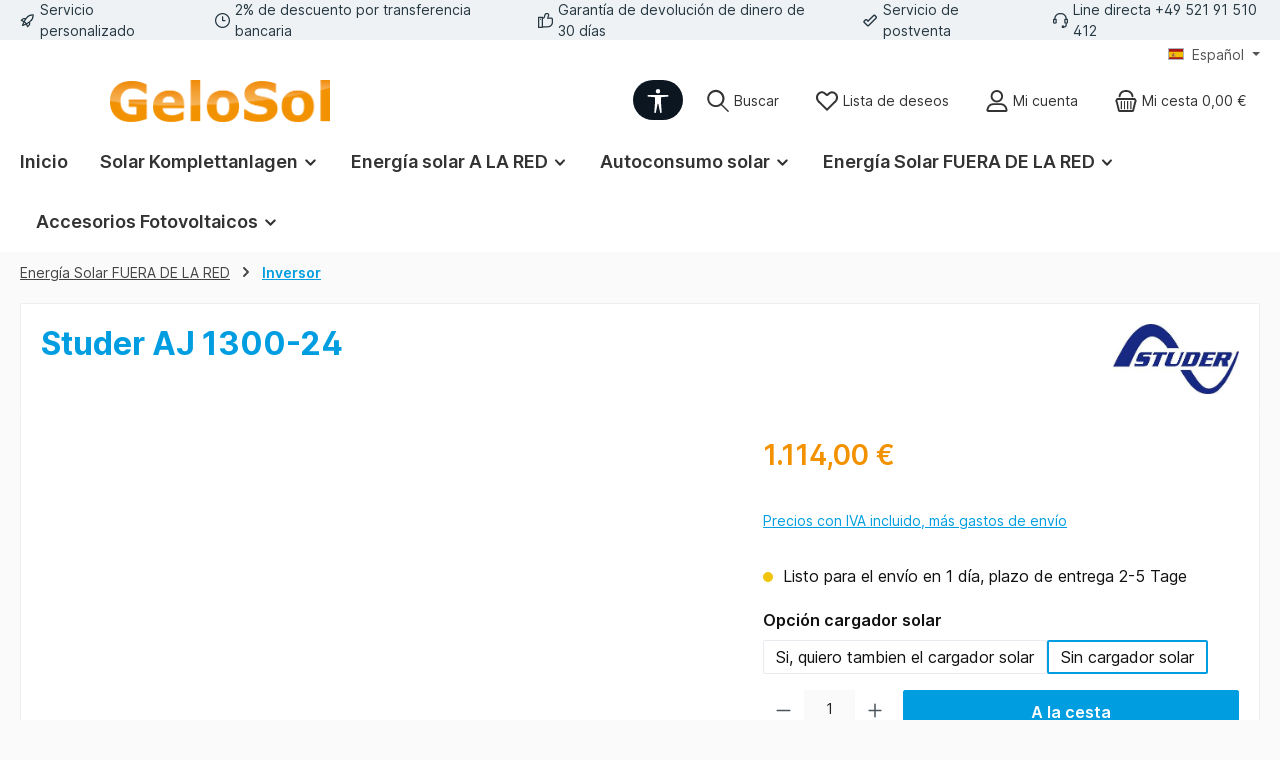

--- FILE ---
content_type: text/html; charset=UTF-8
request_url: https://www.gelosol.com/es/fotovoltaica-aislado/inversores-aislados/254/studer-aj-1300-24
body_size: 32996
content:
<!DOCTYPE html>
<html lang="es-ES"
      itemscope="itemscope"
      itemtype="https://schema.org/WebPage">


    
                            
    <head>
        		                            <meta charset="utf-8">
            
                            <meta name="viewport"
                      content="width=device-width, initial-scale=1, shrink-to-fit=no">
            
                            <meta name="author"
                      content="">
                <meta name="robots"
                      content="index,follow">
                <meta name="revisit-after"
                      content="15 days">
                <meta name="keywords"
                      content="Studer AJ 1300-24">
                <meta name="description"
                      content="Im täglichen Gebrauch werden Sie die Stärken der Studer Sinuswechselrichter nicht mehr missen wollen.">
            
                <meta property="og:type"
          content="product">
    <meta property="og:site_name"
          content="GeloSol">
    <meta property="og:url"
          content="https://www.gelosol.com/es/studer-aj-1300-24/030602006">
    <meta property="og:title"
          content="Studer AJ 1300-24">

    <meta property="og:description"
          content="Im täglichen Gebrauch werden Sie die Stärken der Studer Sinuswechselrichter nicht mehr missen wollen.">
    <meta property="og:image"
          content="https://www.gelosol.com/media/dc/03/f6/1741961349/Studer_AJ-1300-24.jpg?ts=1741973022">

            <meta property="product:brand"
              content="Studer">
    
            <meta property="product:price:amount"
          content="1114">
    <meta property="product:price:currency"
          content="EUR">
    <meta property="product:product_link"
          content="https://www.gelosol.com/es/studer-aj-1300-24/030602006">

    <meta name="twitter:card"
          content="product">
    <meta name="twitter:site"
          content="GeloSol">
    <meta name="twitter:title"
          content="Studer AJ 1300-24">
    <meta name="twitter:description"
          content="Im täglichen Gebrauch werden Sie die Stärken der Studer Sinuswechselrichter nicht mehr missen wollen.">
    <meta name="twitter:image"
          content="https://www.gelosol.com/media/dc/03/f6/1741961349/Studer_AJ-1300-24.jpg?ts=1741973022">

                            <meta itemprop="copyrightHolder"
                      content="GeloSol">
                <meta itemprop="copyrightYear"
                      content="">
                <meta itemprop="isFamilyFriendly"
                      content="true">
                <meta itemprop="image"
                      content="https://www.gelosol.com/media/a5/53/b1/1696584260/logo_gelosol.png?ts=1696584260">
            
                                            <meta name="theme-color"
                      content="#fafafa">
                            
                                                <link rel="alternate" hreflang="en-GB" href="https://sw6migration.gelosol.com/en/Solar-Energy-OFF-Grid/Off-Grid-Inverter/254/Studer-AJ-1300-24">
                                    <link rel="alternate" hreflang="en-GB" href="https://gelosol.com/en/Solar-Energy-OFF-Grid/Off-Grid-Inverter/254/Studer-AJ-1300-24">
                                    <link rel="alternate" hreflang="en-GB" href="https://www.gelosol.com/en/Solar-Energy-OFF-Grid/Off-Grid-Inverter/254/Studer-AJ-1300-24">
                                    <link rel="alternate" hreflang="es" href="https://sw6migration.gelosol.com/es/Fotovoltaica-aislado/Inversores-aislados/254/Studer-AJ-1300-24">
                                    <link rel="alternate" hreflang="es-ES" href="https://gelosol.com/es/Fotovoltaica-aislado/Inversores-aislados/254/Studer-AJ-1300-24">
                                    <link rel="alternate" hreflang="es-ES" href="https://www.gelosol.com/es/Fotovoltaica-aislado/Inversores-aislados/254/Studer-AJ-1300-24">
                                    <link rel="alternate" hreflang="de-DE" href="https://sw6migration.gelosol.com/Solar-Inselanlagen/Wechselrichter/254/Studer-AJ-1300-24">
                                    <link rel="alternate" hreflang="de-DE" href="http://sw6migration.gelosol.com/Solar-Inselanlagen/Wechselrichter/254/Studer-AJ-1300-24">
                                    <link rel="alternate" hreflang="de-DE" href="https://gelosol.com/Solar-Inselanlagen/Wechselrichter/254/Studer-AJ-1300-24">
                                    <link rel="alternate" hreflang="x-default" href="https://www.gelosol.com/Solar-Inselanlagen/Wechselrichter/254/Studer-AJ-1300-24">
                                    <link rel="alternate" hreflang="de-DE" href="https://www.gelosol.com/Solar-Inselanlagen/Wechselrichter/254/Studer-AJ-1300-24">
                                    

	




    
        
                    <link rel="shortcut icon"
                  href="https://www.gelosol.com/media/9f/ec/d5/1696584259/favicon_1.png?ts=1696584259">
        
                                <link rel="apple-touch-icon"
                  href="https://www.gelosol.com/media/9f/ec/d5/1696584259/favicon_1.png?ts=1696584259">
                    
            
    
    <link rel="canonical" href="https://www.gelosol.com/es/studer-aj-1300-24/030602006">

                    <title itemprop="name">
                    Studer AJ 1300-24            </title>
        
        		                                                                <link rel="stylesheet"
                      href="https://www.gelosol.com/theme/13f9858099142957898515adbc56f3a1/css/all.css?1757515831">
                                    

	





        
        
    
        
                    
    <script>
        window.features = {"V6_5_0_0":true,"v6.5.0.0":true,"V6_6_0_0":true,"v6.6.0.0":true,"V6_7_0_0":true,"v6.7.0.0":true,"V6_8_0_0":false,"v6.8.0.0":false,"DISABLE_VUE_COMPAT":true,"disable.vue.compat":true,"ACCESSIBILITY_TWEAKS":true,"accessibility.tweaks":true,"TELEMETRY_METRICS":false,"telemetry.metrics":false,"FLOW_EXECUTION_AFTER_BUSINESS_PROCESS":false,"flow.execution.after.business.process":false,"PERFORMANCE_TWEAKS":false,"performance.tweaks":false,"DEFERRED_CART_ERRORS":false,"deferred.cart.errors":false,"SSO":false,"sso":false,"RULE_BUILDER":true,"rule.builder":true,"FLOW_BUILDER":true,"flow.builder":true,"ADVANCED_SEARCH":true,"advanced.search":true,"RETURNS_MANAGEMENT":true,"returns.management":true,"TEXT_GENERATOR":true,"text.generator":true,"CHECKOUT_SWEETENER":true,"checkout.sweetener":true,"IMAGE_CLASSIFICATION":true,"image.classification":true,"PROPERTY_EXTRACTOR":true,"property.extractor":true,"REVIEW_SUMMARY":true,"review.summary":true,"REVIEW_TRANSLATOR":true,"review.translator":true,"CONTENT_GENERATOR":true,"content.generator":true,"EXPORT_ASSISTANT":true,"export.assistant":true,"QUICK_ORDER":true,"quick.order":true,"EMPLOYEE_MANAGEMENT":true,"employee.management":true,"QUOTE_MANAGEMENT":true,"quote.management":true,"CAPTCHA":true,"captcha":true,"NATURAL_LANGUAGE_SEARCH":true,"natural.language.search":true,"IMAGE_UPLOAD_SEARCH":true,"image.upload.search":true,"ORDER_APPROVAL":true,"order.approval":true,"SPATIAL_CMS_ELEMENT":true,"spatial.cms.element":true,"SHOPPING_LISTS":true,"shopping.lists":true,"TEXT_TO_IMAGE_GENERATION":true,"text.to.image.generation":true,"SPATIAL_SCENE_EDITOR":true,"spatial.scene.editor":true,"ORGANIZATION_UNITS":true,"organization.units":true,"ADVANCED_PRODUCT_CATALOGS":true,"advanced.product.catalogs":true};
    </script>
        
                                                                
            <script>
                                    window.gtagActive = true;
                    window.gtagURL = 'https://www.googletagmanager.com/gtag/js?id=G-91ES8T2WLP';
                    window.controllerName = 'product';
                    window.actionName = 'index';
                    window.trackOrders = '';
                    window.gtagTrackingId = 'G-91ES8T2WLP';
                    window.dataLayer = window.dataLayer || [];
                    window.gtagConfig = {
                        'anonymize_ip': '1',
                        'cookie_domain': 'none',
                        'cookie_prefix': '_swag_ga',
                    };

                    function gtag() { dataLayer.push(arguments); }
                            </script>
            
                        <script>
                (() => {
                    const analyticsStorageEnabled = document.cookie.split(';').some((item) => item.trim().includes('google-analytics-enabled=1'));
                    const adsEnabled = document.cookie.split(';').some((item) => item.trim().includes('google-ads-enabled=1'));

                    // Always set a default consent for consent mode v2
                    gtag('consent', 'default', {
                        'ad_user_data': adsEnabled ? 'granted' : 'denied',
                        'ad_storage': adsEnabled ? 'granted' : 'denied',
                        'ad_personalization': adsEnabled ? 'granted' : 'denied',
                        'analytics_storage': analyticsStorageEnabled ? 'granted' : 'denied'
                    });
                })();
            </script>
                    
                                
            

    
                
                                    <script>
                    window.useDefaultCookieConsent = true;
                </script>
                    
            	                                <script>
                window.activeNavigationId = '018b044c1ef073e2898515b28bdc7877';
                window.activeRoute = 'frontend.detail.page';
                window.activeRouteParameters = '{"_httpCache":true,"productId":"018b044c2f59706c985167c76a0b3375"}';
                window.router = {
                    'frontend.cart.offcanvas': '/es/checkout/offcanvas',
                    'frontend.cookie.offcanvas': '/es/cookie/offcanvas',
                    'frontend.checkout.finish.page': '/es/checkout/finish',
                    'frontend.checkout.info': '/es/widgets/checkout/info',
                    'frontend.menu.offcanvas': '/es/widgets/menu/offcanvas',
                    'frontend.cms.page': '/es/widgets/cms',
                    'frontend.cms.navigation.page': '/es/widgets/cms/navigation',
                    'frontend.country.country-data': '/es/country/country-state-data',
                    'frontend.app-system.generate-token': '/es/app-system/Placeholder/generate-token',
                    'frontend.gateway.context': '/es/gateway/context',
                    };
                window.salesChannelId = '018b044c20b272d08e2c038ccf1d8662';
            </script>
        

        
    <script>
        window.router['widgets.swag.cmsExtensions.quickview'] = '/es/swag/cms-extensions/quickview';
        window.router['widgets.swag.cmsExtensions.quickview.variant'] = '/es/swag/cms-extensions/quickview/variant';
    </script>


    
    

	<script>
		window.router = {
            ...window.router,
            'frontend.account.advanced-product-catalogs.categories': '/es/account/advanced-product-catalogs/categories',
            'frontend.account.advanced-product-catalogs.categories.search': '/es/account/advanced-product-catalogs/categories/search',
            'frontend.account.advanced-product-catalogs.save': '/es/account/advanced-product-catalogs/save'
        }
	</script>


    <script>
        window.router['frontend.product.review.translate'] = '/es/translate-review';
    </script>

                                <script>
                
                window.breakpoints = {"xs":0,"sm":576,"md":768,"lg":992,"xl":1200,"xxl":1400};
            </script>
        
                                    <script>
                    window.customerLoggedInState = 0;

                    window.wishlistEnabled = 1;
                </script>
                    
                			<script src="https://www.gelosol.com/theme/018b6aef149171d79c5f0e14354f312b/assets/js/jquery-3.5.1.slim.min.js?1757515831"></script>
			
		        

                        
    <script>
        window.validationMessages = {"required":"La entrada no debe estar vac\u00eda.","email":"Direcci\u00f3n de correo electr\u00f3nico no v\u00e1lida. Las direcciones de correo electr\u00f3nico deben usar este formato `user@example.com` e incluir un `@` y un `.`.","confirmation":"La entrada no es id\u00e9ntica.","minLength":"La entrada es demasiado corta."};
    </script>
        
                                                            <script>
                        window.themeJsPublicPath = 'https://www.gelosol.com/theme/13f9858099142957898515adbc56f3a1/js/';
                    </script>
                                            <script type="text/javascript" src="https://www.gelosol.com/theme/13f9858099142957898515adbc56f3a1/js/storefront/storefront.js?1757515831" defer></script>
                                            <script type="text/javascript" src="https://www.gelosol.com/theme/13f9858099142957898515adbc56f3a1/js/swag-cms-extensions/swag-cms-extensions.js?1757515831" defer></script>
                                            <script type="text/javascript" src="https://www.gelosol.com/theme/13f9858099142957898515adbc56f3a1/js/swag-pay-pal/swag-pay-pal.js?1757515831" defer></script>
                                            <script type="text/javascript" src="https://www.gelosol.com/theme/13f9858099142957898515adbc56f3a1/js/subscription/subscription.js?1757515831" defer></script>
                                            <script type="text/javascript" src="https://www.gelosol.com/theme/13f9858099142957898515adbc56f3a1/js/checkout-sweetener/checkout-sweetener.js?1757515831" defer></script>
                                            <script type="text/javascript" src="https://www.gelosol.com/theme/13f9858099142957898515adbc56f3a1/js/text-translator/text-translator.js?1757515831" defer></script>
                                            <script type="text/javascript" src="https://www.gelosol.com/theme/13f9858099142957898515adbc56f3a1/js/employee-management/employee-management.js?1757515831" defer></script>
                                            <script type="text/javascript" src="https://www.gelosol.com/theme/13f9858099142957898515adbc56f3a1/js/quick-order/quick-order.js?1757515831" defer></script>
                                            <script type="text/javascript" src="https://www.gelosol.com/theme/13f9858099142957898515adbc56f3a1/js/advanced-search/advanced-search.js?1757515831" defer></script>
                                            <script type="text/javascript" src="https://www.gelosol.com/theme/13f9858099142957898515adbc56f3a1/js/captcha/captcha.js?1757515831" defer></script>
                                            <script type="text/javascript" src="https://www.gelosol.com/theme/13f9858099142957898515adbc56f3a1/js/quote-management/quote-management.js?1757515831" defer></script>
                                            <script type="text/javascript" src="https://www.gelosol.com/theme/13f9858099142957898515adbc56f3a1/js/a-i-search/a-i-search.js?1757515831" defer></script>
                                            <script type="text/javascript" src="https://www.gelosol.com/theme/13f9858099142957898515adbc56f3a1/js/spatial-cms-element/spatial-cms-element.js?1757515831" defer></script>
                                            <script type="text/javascript" src="https://www.gelosol.com/theme/13f9858099142957898515adbc56f3a1/js/order-approval/order-approval.js?1757515831" defer></script>
                                            <script type="text/javascript" src="https://www.gelosol.com/theme/13f9858099142957898515adbc56f3a1/js/shopping-list/shopping-list.js?1757515831" defer></script>
                                            <script type="text/javascript" src="https://www.gelosol.com/theme/13f9858099142957898515adbc56f3a1/js/organization-unit/organization-unit.js?1757515831" defer></script>
                                            <script type="text/javascript" src="https://www.gelosol.com/theme/13f9858099142957898515adbc56f3a1/js/advanced-product-catalogs/advanced-product-catalogs.js?1757515831" defer></script>
                                            <script type="text/javascript" src="https://www.gelosol.com/theme/13f9858099142957898515adbc56f3a1/js/tcinn-a11y-toolbar-app/tcinn-a11y-toolbar-app.js?1757515831" defer></script>
                                            <script type="text/javascript" src="https://www.gelosol.com/theme/13f9858099142957898515adbc56f3a1/js/tcinn-theme-ware-modern/tcinn-theme-ware-modern.js?1757515831" defer></script>
                                                        

    
        </head>

    <body class="is-ctl-product is-act-index themeware twt-modern twt-header-type-2 twt-full-width-boxed twt-is-cms-product-detail twt-cms-styling">

            
                
    
    
            <div id="page-top" class="skip-to-content bg-primary-subtle text-primary-emphasis overflow-hidden" tabindex="-1">
            <div class="container skip-to-content-container d-flex justify-content-center visually-hidden-focusable">
                                                                                        <a href="#content-main" class="skip-to-content-link d-inline-flex text-decoration-underline m-1 p-2 fw-bold gap-2">
                                Saltar al contenido principal
                            </a>
                                            
                                                                        <a href="#header-main-search-input" class="skip-to-content-link d-inline-flex text-decoration-underline m-1 p-2 fw-bold gap-2 d-none d-sm-block">
                                Saltar a la búsqueda
                            </a>
                                            
                                                                        <a href="#main-navigation-menu" class="skip-to-content-link d-inline-flex text-decoration-underline m-1 p-2 fw-bold gap-2 d-none d-lg-block">
                                Saltar a la navegación principal
                            </a>
                                                                        </div>
        </div>
        
    						                    <noscript class="noscript-main">
                
    <div role="alert"
         aria-live="polite"
         class="alert alert-info d-flex align-items-center">

                                                                        
                                                        
        
        
        
                                    
                <span class="icon icon-info" aria-hidden="true">
                                        <svg xmlns="http://www.w3.org/2000/svg" xmlns:xlink="http://www.w3.org/1999/xlink" width="24" height="24" viewBox="0 0 24 24"><defs><path d="M12 7c.5523 0 1 .4477 1 1s-.4477 1-1 1-1-.4477-1-1 .4477-1 1-1zm1 9c0 .5523-.4477 1-1 1s-1-.4477-1-1v-5c0-.5523.4477-1 1-1s1 .4477 1 1v5zm11-4c0 6.6274-5.3726 12-12 12S0 18.6274 0 12 5.3726 0 12 0s12 5.3726 12 12zM12 2C6.4772 2 2 6.4772 2 12s4.4772 10 10 10 10-4.4772 10-10S17.5228 2 12 2z" id="icons-default-info" /></defs><use xlink:href="#icons-default-info" fill="#758CA3" fill-rule="evenodd" /></svg>
                    </span>

                                                        
                                    
                    <div class="alert-content-container">
                                                    
                                                            Para poder utilizar plenamente nuestra tienda, le recomendamos activar Javascript en su navegador.
                                    
                                                                </div>
            </div>
            </noscript>
        
                
                
		
				





	 					
	
	


	
	
	
	

	

	
	<section id="twt-usp-bar"			 class="twt-usp-bar is-header is-small layout-1 top"
			 data-twt-usp-bar-position="1"			 data-twt-usp-bar-usps="5"
			 role="region"
			 aria-label="Darum lohnt sich Einkaufen bei uns"
	>

					<div class="twt-usp-bar-container">
				<div class="twt-usp-bar-items">
					





 



                            
            
                
                                    <div class="twt-usp-bar-item twt-usp-1 item-1">
                    <div class="item-icon">
                                                
		
					    
        
        
        
                                    
                <span class="icon icon-rocket" aria-hidden="true">
                                        <svg xmlns="http://www.w3.org/2000/svg" xmlns:xlink="http://www.w3.org/1999/xlink" width="24" height="24" viewBox="0 0 24 24"><defs><path d="M5.2213 14.4042a12.7324 12.7324 0 0 0-3.4638-1.434c-.7541-.1886-1.0142-1.1277-.4646-1.6773l1.8284-1.8284A5 5 0 0 1 6.657 8h2.47l.47-.6462A13 13 0 0 1 20.1107 2H21c.5523 0 1 .4477 1 1v.8893a13 13 0 0 1-5.3538 10.5136l-.4355.3167.2102.8407a5 5 0 0 1-1.3152 4.7482l-2.3986 2.3986c-.5496.5496-1.4887.2895-1.6772-.4646a12.7324 12.7324 0 0 0-1.434-3.4638 41.8718 41.8718 0 0 1-5.2797 2.17c-.7817.2606-1.5255-.4832-1.2649-1.265a41.8718 41.8718 0 0 1 2.17-5.2795zm.9287-1.7747A41.8718 41.8718 0 0 1 7.7358 10h-1.079a3 3 0 0 0-2.1213.8787l-.661.661c.794.2997 1.5546.665 2.2755 1.0898zm8.309 3.33a41.8717 41.8717 0 0 1-3.0885 1.8905 14.7187 14.7187 0 0 1 1.0897 2.2755l1.2313-1.2312a3 3 0 0 0 .789-2.849l-.0214-.0858zm-4.2242.2328a39.8717 39.8717 0 0 0 4.292-2.721l.943-.6859a11 11 0 0 0 4.5296-8.7848A11 11 0 0 0 11.2146 8.53l-.686.9432a39.8717 39.8717 0 0 0-2.721 4.2919 14.762 14.762 0 0 1 2.4272 2.4271zm-1.8172.936a12.7602 12.7602 0 0 0-1.5459-1.5459c-.4347.9-.8358 1.8167-1.202 2.748a39.8718 39.8718 0 0 0 2.7479-1.2021z" id="icons-default-rocket" /></defs><use xlink:href="#icons-default-rocket" fill="#758CA3" fill-rule="evenodd" /></svg>
                    </span>

    
	                    </div>
                    <div class="item-label">
                        <div class="item-title">Servicio personalizado</div>
                                            </div>
                </div>
                    
    
                
                                    <div class="twt-usp-bar-item twt-usp-2 item-2">
                    <div class="item-icon">
                                                
		
					    
        
        
        
                                    
                <span class="icon icon-clock" aria-hidden="true">
                                        <svg xmlns="http://www.w3.org/2000/svg" xmlns:xlink="http://www.w3.org/1999/xlink" width="24" height="24" viewBox="0 0 24 24"><defs><path d="M13 11V6c0-.5523-.4477-1-1-1s-1 .4477-1 1v6c0 .5523.4477 1 1 1h4c.5523 0 1-.4477 1-1s-.4477-1-1-1h-3zm-1 13C5.3726 24 0 18.6274 0 12S5.3726 0 12 0s12 5.3726 12 12-5.3726 12-12 12zm0-2c5.5228 0 10-4.4772 10-10S17.5228 2 12 2 2 6.4772 2 12s4.4772 10 10 10z" id="icons-default-clock" /></defs><use xlink:href="#icons-default-clock" fill="#758CA3" fill-rule="evenodd" /></svg>
                    </span>

    
	                    </div>
                    <div class="item-label">
                        <div class="item-title">2% de descuento por transferencia bancaria</div>
                                            </div>
                </div>
                    
    
                
                                    <div class="twt-usp-bar-item twt-usp-3 item-3">
                    <div class="item-icon">
                                                
		
					    
        
        
        
                                    
                <span class="icon icon-thumb-up" aria-hidden="true">
                                        <svg xmlns="http://www.w3.org/2000/svg" xmlns:xlink="http://www.w3.org/1999/xlink" width="24" height="24" viewBox="0 0 24 24"><defs><path d="M4 9c.5523 0 1 .4477 1 1s-.4477 1-1 1-1-.4477-1-1 .4477-1 1-1zm4-2h.2457a1 1 0 0 0 .9615-.7253l1.1711-4.0989A3 3 0 0 1 13.263 0h1.76c1.6568 0 3 1.3431 3 3a3 3 0 0 1-.1155.8242L17 7h4c1.6569 0 3 1.3431 3 3v5c0 4.4183-3.5817 8-8 8H8c0 .5523-.4477 1-1 1H1c-.5523 0-1-.4477-1-1V7c0-.5523.4477-1 1-1h6c.5523 0 1 .4477 1 1zM6 8H2v14h4V8zm2 1v12h8c3.3137 0 6-2.6863 6-6v-5c0-.5523-.4477-1-1-1h-6.6515l1.6358-5.7253A1 1 0 0 0 16.0228 3c0-.5523-.4477-1-1-1H13.263a1 1 0 0 0-.9615.7253l-1.1711 4.0989A3 3 0 0 1 8.2457 9H8z" id="icons-default-thumb-up" /></defs><use xlink:href="#icons-default-thumb-up" fill="#758CA3" fill-rule="evenodd" /></svg>
                    </span>

    
	                    </div>
                    <div class="item-label">
                        <div class="item-title">Garantía de devolución de dinero de 30 días</div>
                                            </div>
                </div>
                    
    
                
                                    <div class="twt-usp-bar-item twt-usp-4 item-4">
                    <div class="item-icon">
                                                
		
					    
        
        
        
                                    
                <span class="icon icon-checkmark-wide" aria-hidden="true">
                                        <svg xmlns="http://www.w3.org/2000/svg" xmlns:xlink="http://www.w3.org/1999/xlink" width="24" height="24" viewBox="0 0 24 24"><defs><path d="M8 11.5858 16.5858 3c.781-.781 2.0474-.781 2.8284 0L22 5.5858c.781.781.781 2.0474 0 2.8284L9.4142 21c-.781.781-2.0474.781-2.8284 0L1 15.4142c-.781-.781-.781-2.0474 0-2.8284L3.5858 10c.781-.781 2.0474-.781 2.8284 0L8 11.5858zM2.4142 14 8 19.5858 20.5858 7 18 4.4142l-10 10-3-3L2.4142 14z" id="icons-default-checkmark-wide" /></defs><use xlink:href="#icons-default-checkmark-wide" fill="#758CA3" fill-rule="evenodd" /></svg>
                    </span>

    
	                    </div>
                    <div class="item-label">
                        <div class="item-title">Servicio de postventa</div>
                                            </div>
                </div>
                    
    
        
                
                                    <div class="twt-usp-bar-item twt-usp-5 item-6">
                    <div class="item-icon">
                                                
		
					    
        
        
        
                                    
                <span class="icon icon-headset" aria-hidden="true">
                                        <svg xmlns="http://www.w3.org/2000/svg" xmlns:xlink="http://www.w3.org/1999/xlink" width="24" height="24" viewBox="0 0 24 24"><defs><path d="M2 11v4h2v-4H2zm20-2c1.1046 0 2 .8954 2 2v4c0 1.1046-.8954 2-2 2v3c0 1.6569-1.3431 3-3 3h-1c0 .5523-.4477 1-1 1h-2c-.5523 0-1-.4477-1-1v-2c0-.5523.4477-1 1-1h2c.5523 0 1 .4477 1 1h1c.5523 0 1-.4477 1-1v-3c-1.1046 0-2-.8954-2-2v-4c0-1.1046.8954-2 2-2 0-3.866-3.134-7-7-7h-2C7.134 2 4 5.134 4 9c1.1046 0 2 .8954 2 2v4c0 1.1046-.8954 2-2 2H2c-1.1046 0-2-.8954-2-2v-4c0-1.1046.8954-2 2-2 0-4.9706 4.0294-9 9-9h2c4.9706 0 9 4.0294 9 9zm-2 2v4h2v-4h-2z" id="icons-default-headset" /></defs><use xlink:href="#icons-default-headset" fill="#758CA3" fill-rule="evenodd" /></svg>
                    </span>

    
	                    </div>
                    <div class="item-label">
                        <div class="item-title">Line directa +49 521 91 510 412</div>
                                            </div>
                </div>
                    
    				</div>

																
											</div>
		
	</section>
	
		            
    
        <header class="header-main">
                            <div class="container">
                        					            <div class="top-bar d-none d-lg-block">
        			        
										<nav class="top-bar-nav d-flex justify-content-end gap-3"
					 aria-label="Ajustes de la tienda">
					
        
    						                            
            <div class="top-bar-nav-item top-bar-language">
                            <form method="post"
                      action="/es/checkout/language"
                      class="language-form"
                      data-form-add-dynamic-redirect="true">
                                                                                            
                        <div class="languages-menu dropdown">
                            <button class="btn dropdown-toggle top-bar-nav-btn"
                                    type="button"
                                    id="languagesDropdown-header-action"
                                    data-bs-toggle="dropdown"
                                    aria-haspopup="true"
                                    aria-expanded="false"
                                    aria-label="Cambiar idioma (Español es el idioma actual)">
                                <span aria-hidden="true" class="top-bar-list-icon language-flag country-es language-es"></span>
                                <span class="top-bar-nav-text d-none d-md-inline">Español</span>
                            </button>

                                                                                <ul class="top-bar-list dropdown-menu dropdown-menu-end"
                                    aria-label="Idiomas disponibles">
                                                                            
                                        <li class="top-bar-list-item">
                                                                                                                                                                                            
                                                <button class="dropdown-item d-flex align-items-center gap-2" type="submit" name="languageId" id="header-action-2fbb5fe2e29a4d70aa5854ce7ce3e20b" value="2fbb5fe2e29a4d70aa5854ce7ce3e20b">
                                                    <span aria-hidden="true" class="top-bar-list-icon language-flag country-de language-de"></span>
                                                    Deutsch
                                                </button>

                                                                                                                                    </li>
                                                                            
                                        <li class="top-bar-list-item">
                                                                                                                                                                                            
                                                <button class="dropdown-item d-flex align-items-center gap-2" type="submit" name="languageId" id="header-action-018b0437f09470eb92fd1e7ffa38f6c6" value="018b0437f09470eb92fd1e7ffa38f6c6">
                                                    <span aria-hidden="true" class="top-bar-list-icon language-flag country-gb language-en"></span>
                                                    English
                                                </button>

                                                                                                                                    </li>
                                                                            
                                        <li class="top-bar-list-item active">
                                                                                                                                                                                            
                                                <button class="dropdown-item d-flex align-items-center gap-2 active" type="submit" name="languageId" id="header-action-018b043833a07016b8ea1b0ac6762874" value="018b043833a07016b8ea1b0ac6762874">
                                                    <span aria-hidden="true" class="top-bar-list-icon language-flag country-es language-es"></span>
                                                    Español
                                                </button>

                                                                                                                                    </li>
                                                                    </ul>
                            

                            </div>
                    
                                    </form>
                    </div>
                        

	


											                            
                        

	

										



                            







    
                
    				</nav>

			
			    </div>
    

	
    					        <div class="row align-items-center header-row">
                            <div class="col-12 col-lg-auto header-logo-col pb-sm-2 my-3 m-lg-0">
                        <div class="header-logo-main text-center">
                    <a class="header-logo-main-link"
               href="/es/"
               title="Ir a la página inicial">
                				                    <picture class="header-logo-picture d-block m-auto">
                                                                            
                                                                            
                                                                                    <img src="https://www.gelosol.com/media/a5/53/b1/1696584260/logo_gelosol.png?ts=1696584260"
                                     alt="Ir a la página inicial"
                                     class="img-fluid header-logo-main-img">
                                                                        </picture>
                
	
					
		            </a>
            </div>
                </div>
            
            			
	
                            <div class="col-12 order-1 col-sm-auto order-sm-2 header-actions-col">
                    <div class="row g-0">
                        
		
	
						
			
																						
			
			
			<div class="d-block d-lg-none col-auto col-sm twt-navigation-col">
		<div class="menu-button">

							<button
                    class="btn nav-main-toggle-btn header-actions-btn"
					type="button"
					data-off-canvas-menu="true"
					aria-label="Menú"
					title="Navigation"
				>
																														    
        
        
        
                        

    









    <span class="icon icon-themeware icon-stack icon-solid" aria-hidden="true"><?xml version="1.0" encoding="utf-8"?><svg  xmlns="http://www.w3.org/2000/svg" viewBox="0 0 24 24"><path d="M2,5.49H22a1,1,0,0,0,0-2H2a1,1,0,0,0,0,2Z"/><path d="M22,10.92H2a1,1,0,0,0,0,2H22a1,1,0,0,0,0-2Z"/><path d="M22,18.51H2a1,1,0,0,0,0,2H22a1,1,0,0,0,0-2Z"/></svg></span>









    											
										<span class="header-nav-main-toggle-label">
						Navigation
					</span>
				</button>
			
		</div>
	</div>

                        
                                                                        <div class="col-auto">
                    <button
                        id="show-toolbar-button" class="btn header-actions-btn tcinn-accessibility-toolbar-button toolbar-show-button header-action" type="button"
                        aria-controls="tcinn-a11y-toolbar"
                        aria-expanded="true"
                        aria-label="Werkzeugleiste anzeigen"
                        title="Werkzeugleiste anzeigen" tabindex="0">
                        <span class="icon tcinn-icon-a11y">
                            <svg xmlns="http://www.w3.org/2000/svg" width="16" height="16" class="bi bi-universal-access" viewBox="0 0 16 16"><path d="M9.5 1.5a1.5 1.5 0 1 1-3 0 1.5 1.5 0 0 1 3 0M6 5.5l-4.535-.442A.531.531 0 0 1 1.531 4H14.47a.531.531 0 0 1 .066 1.058L10 5.5V9l.452 6.42a.535.535 0 0 1-1.053.174L8.243 9.97c-.064-.252-.422-.252-.486 0l-1.156 5.624a.535.535 0 0 1-1.053-.174L6 9z"/></svg>

                        </span>
                        <span class="label visually-hidden">Werkzeugleiste anzeigen</span>
                    </button>
                </div>
                                        
    		
		
		
		
	<div class="col-auto twt-search-col">
		  <div class="search-toggle">
				<button class="btn header-actions-btn search-toggle-btn js-search-toggle-btn collapsed"
						type="button"
						data-bs-toggle="collapse"
						data-bs-target="#searchCollapse"
						aria-expanded="false"
						aria-controls="searchCollapse"
						aria-label="Buscar"
				>
										<span class="header-search-toggle-icon">
                													    
        
        
        
                        

    









    <span class="icon icon-themeware icon-search icon-solid" aria-hidden="true"><?xml version="1.0" encoding="utf-8"?><svg  xmlns="http://www.w3.org/2000/svg" viewBox="0 0 24 24"><path d="M22.64,21.72,16.22,15.3a8.63,8.63,0,1,0-1.09,1l6.45,6.44a.75.75,0,0,0,1.06,0A.75.75,0,0,0,22.64,21.72ZM3.14,9.62a6.62,6.62,0,1,1,6.62,6.61A6.63,6.63,0,0,1,3.14,9.62Z"/></svg></span>









    						
													    
        
        
        
                        

    









    <span class="icon icon-themeware icon-x icon-solid" aria-hidden="true"><?xml version="1.0" encoding="utf-8"?><svg  xmlns="http://www.w3.org/2000/svg" viewBox="0 0 24 24"><path d="M13.41,12l9.3-9.29a1,1,0,1,0-1.42-1.42L12,10.59,2.71,1.29A1,1,0,0,0,1.29,2.71L10.59,12l-9.3,9.29a1,1,0,0,0,0,1.42,1,1,0,0,0,1.42,0L12,13.41l9.29,9.3a1,1,0,0,0,1.42,0,1,1,0,0,0,0-1.42Z"/></svg></span>









    											</span>

										<span class="header-search-toggle-name">
						Buscar
					</span>
				</button>
		  </div>
	 </div>


                                                    				<div class="col-auto twt-wishlist-col">
			<div class="header-wishlist">
				<a href="/es/wishlist"
				   class="btn header-wishlist-btn header-actions-btn"
				   title="Lista de deseos"
				   aria-label="Lista de deseos"
				>
								
							<span class="header-wishlist-icon">
									    
        
        
        
                        

    









    <span class="icon icon-themeware icon-heart icon-solid" aria-hidden="true"><?xml version="1.0" encoding="utf-8"?><svg  xmlns="http://www.w3.org/2000/svg" viewBox="0 0 24 24"><path d="M21.55,4.45l-.06-.08a5.82,5.82,0,0,0-5.26-2,5.15,5.15,0,0,0-2.29,1L12,4.87,9.89,3.24a4.31,4.31,0,0,0-1.07-.61c-1-.4-3.67-1-6.31,1.74l-.06.08a6.57,6.57,0,0,0-1.08,6.3,6,6,0,0,0,1.52,2.4l8.41,8.29a.83.83,0,0,0,.22.14.61.61,0,0,0,.1.07.94.94,0,0,0,.76,0,.61.61,0,0,0,.1-.07.83.83,0,0,0,.22-.14l8.41-8.29a6,6,0,0,0,1.52-2.4A6.57,6.57,0,0,0,21.55,4.45Zm-.81,5.68a4.1,4.1,0,0,1-1,1.6L12,19.32,4.29,11.73a4.1,4.1,0,0,1-1-1.6A4.62,4.62,0,0,1,4,5.72C5.63,4,7.13,4.12,8.1,4.49a2.19,2.19,0,0,1,.57.34l2.72,2.1.06,0,.18.09.18.06h.38a1.15,1.15,0,0,0,.17-.06A.66.66,0,0,0,12.55,7l.06,0,2.55-2a3,3,0,0,1,1.4-.64A3.86,3.86,0,0,1,20,5.72,4.62,4.62,0,0,1,20.74,10.13Z"/></svg></span>









    							</span>
		
							<span class="header-wishlist-name">
				Lista de deseos
			</span>
		
		
		
		<span class="badge bg-primary header-wishlist-badge"
			  id="wishlist-basket"
			  data-wishlist-storage="true"
			  data-wishlist-storage-options="{&quot;listPath&quot;:&quot;\/es\/wishlist\/list&quot;,&quot;mergePath&quot;:&quot;\/es\/wishlist\/merge&quot;,&quot;pageletPath&quot;:&quot;\/es\/wishlist\/merge\/pagelet&quot;}"
			  data-wishlist-widget="true"
			  data-wishlist-widget-options="{&quot;showCounter&quot;:true}"
			  aria-labelledby="wishlist-basket-live-area"
		></span>

		<span class="visually-hidden"
			  id="wishlist-basket-live-area"
			  data-wishlist-live-area-text="Tienes %counter% artículos en tu lista de deseos"
			  aria-live="polite"
		></span>

					</a>
			</div>
		</div>

	                        
                        				<div class="col-auto twt-account-col">
			<div class="account-menu">
				    <div class="dropdown">
        							<button class="btn account-menu-btn header-actions-btn"
				type="button"
				id="accountWidget"
				data-account-menu="true"
				data-bs-toggle="dropdown"
				aria-haspopup="true"
				aria-expanded="false"
				aria-label="Mi cuenta"
				title="Mi cuenta"
		>
						<span class="header-account-icon">
													    
        
        
        
                        

    









    <span class="icon icon-themeware icon-avatar icon-solid" aria-hidden="true"><?xml version="1.0" encoding="utf-8"?><svg  xmlns="http://www.w3.org/2000/svg" viewBox="0 0 24 24"><path d="M11.84,13.51A6.26,6.26,0,1,0,5.58,7.26,6.26,6.26,0,0,0,11.84,13.51Zm0-10.58A4.33,4.33,0,1,1,7.51,7.26,4.33,4.33,0,0,1,11.84,2.93Z"/><path d="M22.57,20.87A9.75,9.75,0,0,0,21,16.78a6.46,6.46,0,0,0-5.24-2.61H8.29A6.5,6.5,0,0,0,3,16.78a9.75,9.75,0,0,0-1.56,4.09,1.87,1.87,0,0,0,.42,1.49A1.83,1.83,0,0,0,3.24,23H20.76a1.83,1.83,0,0,0,1.39-.64A1.87,1.87,0,0,0,22.57,20.87Zm-19.22.2a7.94,7.94,0,0,1,1.19-3.15A4.5,4.5,0,0,1,8.23,16.1h7.59a4.52,4.52,0,0,1,3.64,1.82,7.94,7.94,0,0,1,1.19,3.15Z"/></svg></span>









    							</span>

									<span class="header-account-name">
				Mi cuenta
			</span>

								</button>

	
                    <div class="dropdown-menu dropdown-menu-end account-menu-dropdown js-account-menu-dropdown"
                 aria-labelledby="accountWidget">
                

        
            <div class="offcanvas-header">
                            <button class="btn btn-secondary offcanvas-close js-offcanvas-close">
                                                
        
        
        
                                    
                <span class="icon icon-x icon-sm" aria-hidden="true">
                                        <svg xmlns="http://www.w3.org/2000/svg" xmlns:xlink="http://www.w3.org/1999/xlink" width="24" height="24" viewBox="0 0 24 24"><defs><path d="m10.5858 12-7.293-7.2929c-.3904-.3905-.3904-1.0237 0-1.4142.3906-.3905 1.0238-.3905 1.4143 0L12 10.5858l7.2929-7.293c.3905-.3904 1.0237-.3904 1.4142 0 .3905.3906.3905 1.0238 0 1.4143L13.4142 12l7.293 7.2929c.3904.3905.3904 1.0237 0 1.4142-.3906.3905-1.0238.3905-1.4143 0L12 13.4142l-7.2929 7.293c-.3905.3904-1.0237.3904-1.4142 0-.3905-.3906-.3905-1.0238 0-1.4143L10.5858 12z" id="icons-default-x" /></defs><use xlink:href="#icons-default-x" fill="#758CA3" fill-rule="evenodd" /></svg>
                    </span>

                        
                                            Cerrar menú
                                    </button>
                    </div>
    
            <div class="offcanvas-body">
                <div class="account-menu">
                                                <div class="dropdown-header account-menu-header">
                    Tu cuenta
                </div>
                    
    
                                    <div class="account-menu-login">
                                            <a href="/es/account/login"
                           title="Iniciar sesión"
                           class="btn btn-primary account-menu-login-button">
                            Iniciar sesión
                        </a>
                    
                                            <div class="account-menu-register">
                            o
                            <a href="/es/account/login"
                               title="Registro">
                                registro
                            </a>
                        </div>
                                    </div>
                    
                    <div class="account-menu-links">
                    <div class="header-account-menu">
        <div class="card account-menu-inner">
                                                    
    
                                                <nav class="list-group list-group-flush account-aside-list-group">
                                                                                                            <a href="/es/account"
                                   title="Resumen"
                                   class="list-group-item list-group-item-action account-aside-item"
                                   >
                                    Resumen
                                </a>
                            
                                                                    <a href="/es/account/profile"
                                   title="Perfil personal"
                                   class="list-group-item list-group-item-action account-aside-item"
                                   >
                                    Perfil personal
                                </a>
                            

                
                

                    
        
            
                                                                                                                            <a href="/es/account/address"
                                   title="Direcciones"
                                   class="list-group-item list-group-item-action account-aside-item"
                                   >
                                    Direcciones
                                </a>
                            
                                                            <a href="/es/account/order"
                                   title="Pedidos"
                                   class="list-group-item list-group-item-action account-aside-item"
                                   >
                                    Pedidos
                                </a>
                                                    

        

                

                

            

    
                        </nav>
                            
                                                </div>
    </div>
            </div>
            </div>
        </div>
                </div>
            </div>
			</div>
		</div>

	
                        				<div class="col-auto twt-cart-col">
			<div
				class="header-cart"
				data-off-canvas-cart="true"
			>
				<a href="/es/checkout/cart"
				   class="btn header-cart-btn header-actions-btn"
				   title="Cesta"
				   aria-label="Cesta"
				   data-cart-widget="true"
				>
										<span class="header-cart-icon">
															    
        
        
        
                        

    









    <span class="icon icon-themeware icon-cart icon-solid" aria-hidden="true"><?xml version="1.0" encoding="utf-8"?><svg  xmlns="http://www.w3.org/2000/svg" viewBox="0 0 24 24"><path d="M7.35,11.93a.61.61,0,0,0-.61.61v7.2a.61.61,0,0,0,1.21,0v-7.2A.6.6,0,0,0,7.35,11.93Z"/><path d="M10.5,11.93a.6.6,0,0,0-.6.61v7.2a.61.61,0,0,0,1.21,0v-7.2A.61.61,0,0,0,10.5,11.93Z"/><path d="M13.66,11.93a.6.6,0,0,0-.6.61v7.2a.61.61,0,0,0,1.21,0v-7.2A.61.61,0,0,0,13.66,11.93Z"/><path d="M16.82,11.93a.61.61,0,0,0-.61.61v7.2a.6.6,0,0,0,.61.6.61.61,0,0,0,.61-.6v-7.2A.61.61,0,0,0,16.82,11.93Z"/><path d="M22.47,11.11l-.62-1.18a1.82,1.82,0,0,0-1.63-1H3.78a1.82,1.82,0,0,0-1.63,1l-.62,1.18a1.86,1.86,0,0,0,0,1.69l.4.77,2,8A1.82,1.82,0,0,0,5.69,23H18.31a1.82,1.82,0,0,0,1.78-1.4l2-8,.4-.77A1.86,1.86,0,0,0,22.47,11.11ZM20.3,12.78a.9.9,0,0,0-.08.21l-2,8.07H5.77L3.78,13a.9.9,0,0,0-.08-.21L3.25,12l.59-1.12H20.16l.59,1Z"/><path d="M5.46,8.3h.12a1,1,0,0,0,1-.86C6.75,5.77,7.73,2.94,12,2.94c4.53,0,5.36,3.15,5.51,4.5a1,1,0,0,0,1.07.86,1,1,0,0,0,.86-1.07C19.11,4.22,17,1,12,1,5.85,1,4.79,5.76,4.61,7.22A1,1,0,0,0,5.46,8.3Z"/></svg></span>









    				
					</span>

				<span class="header-cart-name">
			Mi cesta
		</span>

		
				<span class="header-cart-total">
			0,00 €
		</span>

					</a>
			</div>
		</div>

	                    </div>
                </div>
                    </div>
    

	                </div>
                    </header>
    
    					
														<div class="nav-main">
											<div class="container">

																															<div id="sticky-logo" class="d-none">
										<a href="/es/"
										class="sticky-logo-main-link"
										title="Ir a la página inicial"
																				>
											<picture>

																																					<img src="https://www.gelosol.com/media/a5/53/b1/1696584260/logo_gelosol.png?ts=1696584260" alt="Ir a la página inicial">
												
																																																	
											</picture>
										</a>
									</div>
															
														
																						<span id="js-sticky-cart-position" class="d-none"></span>
							
																				</div>

												                    <div class="container">
        
                    <nav class="navbar navbar-expand-lg main-navigation-menu"
                 id="main-navigation-menu"
                 itemscope="itemscope"
                 itemtype="https://schema.org/SiteNavigationElement"
                 data-navbar="true"
                 data-navbar-options="{&quot;pathIdList&quot;:[&quot;018b044c1e1a7141b4f1a02b2b8ebb61&quot;]}"
                 aria-label="Navegación principal">
                <div class="collapse navbar-collapse" id="main_nav">
                    <ul class="navbar-nav main-navigation-menu-list flex-wrap">
                        
                        										<li class="nav-item nav-item-018b044c1e187341b9d56e5be9f7e416">
                <a class="nav-link main-navigation-link home-link root nav-item-018b044c1e187341b9d56e5be9f7e416-link"
                   href="/es/"
                   itemprop="url"
                   title="Inicio"
                                   >
                                                                    <span itemprop="name" class="main-navigation-link-text">
                            Inicio
                        </span>

                                    </a>
			</li>

		
	
                        
                                                                                                                                                            
                                                        
                                        
        
                            
            <li class="nav-item nav-item-019753fbf8b67fa9a1bcba3cc37b9b17 dropdown position-static">
                <a href="https://www.gelosol.com/es/solar-komplettanlagen/"
                   class="nav-link main-navigation-link root nav-item-019753fbf8b67fa9a1bcba3cc37b9b17-link dropdown-toggle"
                   data-bs-toggle="dropdown"                                      itemprop="url"
                   title="Solar Komplettanlagen"
                >
                    <span itemprop="name" class="main-navigation-link-text">Solar Komplettanlagen</span>

                                        
                                                                                            
        
        
        
                
                <span class="icon icon-arrow-medium-down icon-xs" aria-hidden="true">
                                        <svg xmlns="http://www.w3.org/2000/svg" xmlns:xlink="http://www.w3.org/1999/xlink" width="16" height="16" viewBox="0 0 16 16"><defs><path id="icons-solid-arrow-medium-down" d="M4.7071 6.2929c-.3905-.3905-1.0237-.3905-1.4142 0-.3905.3905-.3905 1.0237 0 1.4142l4 4c.3905.3905 1.0237.3905 1.4142 0l4-4c.3905-.3905.3905-1.0237 0-1.4142-.3905-.3905-1.0237-.3905-1.4142 0L8 9.5858l-3.2929-3.293z" /></defs><use xlink:href="#icons-solid-arrow-medium-down" fill="#758CA3" fill-rule="evenodd" /></svg>
                    </span>

                                        </a>

                                            </li>

        
                                                                                                                                                                
                                                        
                                        
        
                            
            <li class="nav-item nav-item-018b044c1e19722fad2e53f3e250d774 dropdown position-static">
                <a href="https://www.gelosol.com/es/energia-solar-a-la-red/"
                   class="nav-link main-navigation-link root nav-item-018b044c1e19722fad2e53f3e250d774-link dropdown-toggle"
                   data-bs-toggle="dropdown"                                      itemprop="url"
                   title="Energía solar A LA RED"
                >
                    <span itemprop="name" class="main-navigation-link-text">Energía solar A LA RED</span>

                                        
                                                                                            
        
        
        
                
                <span class="icon icon-arrow-medium-down icon-xs" aria-hidden="true">
                                        <svg xmlns="http://www.w3.org/2000/svg" xmlns:xlink="http://www.w3.org/1999/xlink" width="16" height="16" viewBox="0 0 16 16"><use xlink:href="#icons-solid-arrow-medium-down" fill="#758CA3" fill-rule="evenodd" /></svg>
                    </span>

                                        </a>

                                            </li>

        
                                                                                                                                                                
                                                        
                                        
        
                            
            <li class="nav-item nav-item-018b044c1e19722fad2e53f3ded1075c dropdown position-static">
                <a href="https://www.gelosol.com/es/autoconsumo-solar/"
                   class="nav-link main-navigation-link root nav-item-018b044c1e19722fad2e53f3ded1075c-link dropdown-toggle"
                   data-bs-toggle="dropdown"                                      itemprop="url"
                   title="Autoconsumo solar"
                >
                    <span itemprop="name" class="main-navigation-link-text">Autoconsumo solar</span>

                                        
                                                                                            
        
        
        
                
                <span class="icon icon-arrow-medium-down icon-xs" aria-hidden="true">
                                        <svg xmlns="http://www.w3.org/2000/svg" xmlns:xlink="http://www.w3.org/1999/xlink" width="16" height="16" viewBox="0 0 16 16"><use xlink:href="#icons-solid-arrow-medium-down" fill="#758CA3" fill-rule="evenodd" /></svg>
                    </span>

                                        </a>

                                            </li>

        
                                                                                                                                                                
                                                        
                                        
        
                            
            <li class="nav-item nav-item-018b044c1e1a7141b4f1a02b2b8ebb61 dropdown position-static">
                <a href="https://www.gelosol.com/es/energia-solar-fuera-de-la-red/"
                   class="nav-link main-navigation-link root nav-item-018b044c1e1a7141b4f1a02b2b8ebb61-link dropdown-toggle"
                   data-bs-toggle="dropdown"                                      itemprop="url"
                   title="Energía Solar FUERA DE LA RED"
                >
                    <span itemprop="name" class="main-navigation-link-text">Energía Solar FUERA DE LA RED</span>

                                        
                                                                                            
        
        
        
                
                <span class="icon icon-arrow-medium-down icon-xs" aria-hidden="true">
                                        <svg xmlns="http://www.w3.org/2000/svg" xmlns:xlink="http://www.w3.org/1999/xlink" width="16" height="16" viewBox="0 0 16 16"><use xlink:href="#icons-solid-arrow-medium-down" fill="#758CA3" fill-rule="evenodd" /></svg>
                    </span>

                                        </a>

                                            </li>

        
                                                                                                                                                                
                                                        
                                        
        
                            
            <li class="nav-item nav-item-018b044c1e1a7141b4f1a02b307e64b3 dropdown position-static">
                <a href="https://www.gelosol.com/es/accesorios-fotovoltaicos/"
                   class="nav-link main-navigation-link root nav-item-018b044c1e1a7141b4f1a02b307e64b3-link dropdown-toggle"
                   data-bs-toggle="dropdown"                                      itemprop="url"
                   title="Accesorios Fotovoltaicos"
                >
                    <span itemprop="name" class="main-navigation-link-text">Accesorios Fotovoltaicos</span>

                                        
                                                                                            
        
        
        
                
                <span class="icon icon-arrow-medium-down icon-xs" aria-hidden="true">
                                        <svg xmlns="http://www.w3.org/2000/svg" xmlns:xlink="http://www.w3.org/1999/xlink" width="16" height="16" viewBox="0 0 16 16"><use xlink:href="#icons-solid-arrow-medium-down" fill="#758CA3" fill-rule="evenodd" /></svg>
                    </span>

                                        </a>

                                            </li>

        
                                                                            </ul>
                </div>
            </nav>
            </div>
            
									</div>

			
		
	
	
							<div class="search-container">
				
    <div class="collapse"
         id="searchCollapse">
        <div class="header-search my-2 m-sm-auto">
                
    
                    <form action="/es/search"
                      method="get"
                      data-search-widget="true"
                      data-search-widget-options="{&quot;searchWidgetMinChars&quot;:2}"
                      data-url="/es/suggest?search="
                      class="header-search-form js-search-form">
                    		                        <div class="input-group">
                                                            <input
                                    type="search"
                                    id="header-main-search-input"
                                    name="search"
                                    class="form-control header-search-input"
                                    autocomplete="off"
                                    autocapitalize="off"
                                    placeholder="Introduce el término de búsqueda..."
                                    aria-label="Introduce el término de búsqueda..."
                                    role="combobox"
                                    aria-autocomplete="list"
                                    aria-controls="search-suggest-listbox"
                                    aria-expanded="false"
                                    aria-describedby="search-suggest-result-info"
                                    value="">
                            
                            	<button type="submit"
			class="btn header-search-btn"
			aria-label="Buscar"
	>
		<span class="header-search-icon">
													    
        
        
        
                        

    









    <span class="icon icon-themeware icon-search icon-solid" aria-hidden="true"><?xml version="1.0" encoding="utf-8"?><svg  xmlns="http://www.w3.org/2000/svg" viewBox="0 0 24 24"><path d="M22.64,21.72,16.22,15.3a8.63,8.63,0,1,0-1.09,1l6.45,6.44a.75.75,0,0,0,1.06,0A.75.75,0,0,0,22.64,21.72ZM3.14,9.62a6.62,6.62,0,1,1,6.62,6.61A6.63,6.63,0,0,1,3.14,9.62Z"/></svg></span>









    					</span>
	</button>

                                                            <button class="btn header-close-btn js-search-close-btn d-none"
                                        type="button"
                                        aria-label="Cerrar la búsqueda desplegable">
                                    <span class="header-close-icon">
                                            
        
        
        
                                    
                <span class="icon icon-x" aria-hidden="true">
                                        <svg xmlns="http://www.w3.org/2000/svg" xmlns:xlink="http://www.w3.org/1999/xlink" width="24" height="24" viewBox="0 0 24 24"><use xlink:href="#icons-default-x" fill="#758CA3" fill-rule="evenodd" /></svg>
                    </span>

                                        </span>
                                </button>
                                                    </div>
                    

					                </form>
            
        </div>
    </div>
			</div>
			
		
                        <div class="d-none js-navigation-offcanvas-initial-content">
                                    

        
            <div class="offcanvas-header">
                            <button class="btn btn-secondary offcanvas-close js-offcanvas-close">
                                                
        
        
        
                                    
                <span class="icon icon-x icon-sm" aria-hidden="true">
                                        <svg xmlns="http://www.w3.org/2000/svg" xmlns:xlink="http://www.w3.org/1999/xlink" width="24" height="24" viewBox="0 0 24 24"><use xlink:href="#icons-default-x" fill="#758CA3" fill-rule="evenodd" /></svg>
                    </span>

                        
                                            Cerrar menú
                                    </button>
                    </div>
    
            <div class="offcanvas-body">
                                                <nav class="nav navigation-offcanvas-actions">
                                
            <div class="top-bar-nav-item top-bar-language">
                            <form method="post"
                      action="/es/checkout/language"
                      class="language-form"
                      data-form-add-dynamic-redirect="true">
                                                                                            
                        <div class="languages-menu dropdown">
                            <button class="btn dropdown-toggle top-bar-nav-btn"
                                    type="button"
                                    id="languagesDropdown-offcanvas"
                                    data-bs-toggle="dropdown"
                                    aria-haspopup="true"
                                    aria-expanded="false"
                                    aria-label="Cambiar idioma (Español es el idioma actual)">
                                <span aria-hidden="true" class="top-bar-list-icon language-flag country-es language-es"></span>
                                <span class="top-bar-nav-text d-none d-md-inline">Español</span>
                            </button>

                                                                                <ul class="top-bar-list dropdown-menu dropdown-menu-end"
                                    aria-label="Idiomas disponibles">
                                                                            
                                        <li class="top-bar-list-item">
                                                                                                                                                                                            
                                                <button class="dropdown-item d-flex align-items-center gap-2" type="submit" name="languageId" id="offcanvas-2fbb5fe2e29a4d70aa5854ce7ce3e20b" value="2fbb5fe2e29a4d70aa5854ce7ce3e20b">
                                                    <span aria-hidden="true" class="top-bar-list-icon language-flag country-de language-de"></span>
                                                    Deutsch
                                                </button>

                                                                                                                                    </li>
                                                                            
                                        <li class="top-bar-list-item">
                                                                                                                                                                                            
                                                <button class="dropdown-item d-flex align-items-center gap-2" type="submit" name="languageId" id="offcanvas-018b0437f09470eb92fd1e7ffa38f6c6" value="018b0437f09470eb92fd1e7ffa38f6c6">
                                                    <span aria-hidden="true" class="top-bar-list-icon language-flag country-gb language-en"></span>
                                                    English
                                                </button>

                                                                                                                                    </li>
                                                                            
                                        <li class="top-bar-list-item active">
                                                                                                                                                                                            
                                                <button class="dropdown-item d-flex align-items-center gap-2 active" type="submit" name="languageId" id="offcanvas-018b043833a07016b8ea1b0ac6762874" value="018b043833a07016b8ea1b0ac6762874">
                                                    <span aria-hidden="true" class="top-bar-list-icon language-flag country-es language-es"></span>
                                                    Español
                                                </button>

                                                                                                                                    </li>
                                                                    </ul>
                            

                            </div>
                    
                                            <input name="redirectParameters[offcanvas]" type="hidden" value="menu">
                                    </form>
                    </div>
                
                                
                        </nav>
    

    
                <div class="navigation-offcanvas-container"></div>
            </div>
                                </div>
            

			
                <div class="twt-top-navigation-flyout-wrapper" data-top-navigation-flyout>
                                                            
                                    <div class="twt-top-navigation-flyout nav-item-dropdown-019753fbf8b67fa9a1bcba3cc37b9b17 dropdown-menu w-100 p-4 d-none">
                                
            <div class="row">
                            <div class="col">
                    <div class="navigation-flyout-category-link">
                                                                                    <a href="https://www.gelosol.com/es/solar-komplettanlagen/"
                                   itemprop="url"
                                   title="Solar Komplettanlagen">
                                                                            A la categoría Solar Komplettanlagen
                                                                    </a>
                                                                        </div>
                </div>
            
                            <div class="col-auto">
                    <button class="navigation-flyout-close js-close-flyout-menu btn-close" aria-label="Cerrar menú">
                                                                                                                            </button>
                </div>
                    </div>
    
            <div class="row navigation-flyout-content">
                            <div class="col">
                    <div class="">
                                                        
                
    <div class="row navigation-flyout-categories is-level-0">
                                                        
                            <div class="col-3 ">
                                <a class="nav-item nav-item-0197542f4bbc7e4785465c315c7ca45f nav-link nav-item-0197542f4bbc7e4785465c315c7ca45f-link navigation-flyout-link is-level-0"
           href="https://www.gelosol.com/es/solar-komplettanlagen/pv-speicher-mit-wechselrichter/"
           itemprop="url"
                      title="PV-Speicher mit Wechselrichter"
        >
            <span itemprop="name">PV-Speicher mit Wechselrichter</span>

                                </a>

    
                                                                                </div>
                        </div>
                                            </div>
                </div>
            
                                                </div>
                        </div>
                                                                            
                                    <div class="twt-top-navigation-flyout nav-item-dropdown-018b044c1e19722fad2e53f3e250d774 dropdown-menu w-100 p-4 d-none">
                                
            <div class="row">
                            <div class="col">
                    <div class="navigation-flyout-category-link">
                                                                                    <a href="https://www.gelosol.com/es/energia-solar-a-la-red/"
                                   itemprop="url"
                                   title="Energía solar A LA RED">
                                                                            A la categoría Energía solar A LA RED
                                                                    </a>
                                                                        </div>
                </div>
            
                            <div class="col-auto">
                    <button class="navigation-flyout-close js-close-flyout-menu btn-close" aria-label="Cerrar menú">
                                                                                                                            </button>
                </div>
                    </div>
    
            <div class="row navigation-flyout-content">
                            <div class="col">
                    <div class="">
                                                        
                
    <div class="row navigation-flyout-categories is-level-0">
                                                        
                            <div class="col-3 ">
                                <a class="nav-item nav-item-018b044c1ed073b4b759ec03d78b754a nav-link nav-item-018b044c1ed073b4b759ec03d78b754a-link navigation-flyout-link is-level-0"
           href="https://www.gelosol.com/es/energia-solar-a-la-red/inversor/"
           itemprop="url"
                      title="Inversor"
        >
            <span itemprop="name">Inversor</span>

                                </a>

    
                                                                            
    
    <div class="navigation-flyout-categories is-level-1">
                                                        
                            <div class="">
                                <a class="nav-item nav-item-018d0e9d359372b1bb89f1bb66ae5fd0 nav-link nav-item-018d0e9d359372b1bb89f1bb66ae5fd0-link navigation-flyout-link is-level-1"
           href="https://www.gelosol.com/es/energia-solar-a-la-red/inversor/inversor-hibrido/"
           itemprop="url"
                      title="Inversor híbrido"
        >
            <span itemprop="name">Inversor híbrido</span>

                                </a>

    
                                                                                </div>
                                                                    
                            <div class="navigation-flyout-col">
                                <a class="nav-item nav-item-018d0e9d7cb778499682749986421b21 nav-link nav-item-018d0e9d7cb778499682749986421b21-link navigation-flyout-link is-level-1"
           href="https://www.gelosol.com/es/energia-solar-a-la-red/inversor/inversor-de-almacenamieto/"
           itemprop="url"
                      title="Inversor de almacenamieto"
        >
            <span itemprop="name">Inversor de almacenamieto</span>

                                </a>

    
                                                                                </div>
                                                                    
                            <div class="navigation-flyout-col">
                                <a class="nav-item nav-item-018d0e9daf227d46ac1923a947d2864d nav-link nav-item-018d0e9daf227d46ac1923a947d2864d-link navigation-flyout-link is-level-1"
           href="https://www.gelosol.com/es/energia-solar-a-la-red/inversor/inversor-fotovoltaico/"
           itemprop="url"
                      title="Inversor fotovoltaico"
        >
            <span itemprop="name">Inversor fotovoltaico</span>

                                </a>

    
                                                                                </div>
                        </div>
                                                            </div>
                                                                    
                            <div class="col-3 navigation-flyout-col">
                                <a class="nav-item nav-item-018b044c1ed273b6ac10d3ce8e1d9ad3 nav-link nav-item-018b044c1ed273b6ac10d3ce8e1d9ad3-link navigation-flyout-link is-level-0"
           href="https://www.gelosol.com/es/energia-solar-a-la-red/accesorios-para-sistemas-a-la-red/"
           itemprop="url"
                      title="Accesorios para sistemas A LA RED"
        >
            <span itemprop="name">Accesorios para sistemas A LA RED</span>

                                </a>

    
                                                                            
    
    <div class="navigation-flyout-categories is-level-1">
                                                        
                            <div class="">
                                <a class="nav-item nav-item-018b044c1ed172ea8bb15d7d01fac710 nav-link nav-item-018b044c1ed172ea8bb15d7d01fac710-link navigation-flyout-link is-level-1"
           href="https://www.gelosol.com/es/energia-solar-a-la-red/accesorios-para-sistemas-a-la-red/monitoreo-del-sistema/"
           itemprop="url"
                      title="Monitoreo del sistema"
        >
            <span itemprop="name">Monitoreo del sistema</span>

                                </a>

    
                                                                                </div>
                                                                    
                            <div class="navigation-flyout-col">
                                <a class="nav-item nav-item-018b044c1ed073b4b759ec03dc8dd02e nav-link nav-item-018b044c1ed073b4b759ec03dc8dd02e-link navigation-flyout-link is-level-1"
           href="https://www.gelosol.com/es/energia-solar-a-la-red/accesorios-para-sistemas-a-la-red/sistemas-de-montaje/"
           itemprop="url"
                      title="Sistemas de montaje"
        >
            <span itemprop="name">Sistemas de montaje</span>

                                </a>

    
                                                                                </div>
                                                                    
                            <div class="navigation-flyout-col">
                                <a class="nav-item nav-item-018ddb128e1e7f2499dd68d9bb05abf0 nav-link nav-item-018ddb128e1e7f2499dd68d9bb05abf0-link navigation-flyout-link is-level-1"
           href="https://www.gelosol.com/es/energia-solar-a-la-red/accesorios-para-sistemas-a-la-red/cables/"
           itemprop="url"
                      title="Cables"
        >
            <span itemprop="name">Cables</span>

                                </a>

    
                                                                                </div>
                        </div>
                                                            </div>
                        </div>
                                            </div>
                </div>
            
                                                </div>
                        </div>
                                                                            
                                    <div class="twt-top-navigation-flyout nav-item-dropdown-018b044c1e19722fad2e53f3ded1075c dropdown-menu w-100 p-4 d-none">
                                
            <div class="row">
                            <div class="col">
                    <div class="navigation-flyout-category-link">
                                                                                    <a href="https://www.gelosol.com/es/autoconsumo-solar/"
                                   itemprop="url"
                                   title="Autoconsumo solar">
                                                                            A la categoría Autoconsumo solar
                                                                    </a>
                                                                        </div>
                </div>
            
                            <div class="col-auto">
                    <button class="navigation-flyout-close js-close-flyout-menu btn-close" aria-label="Cerrar menú">
                                                                                                                            </button>
                </div>
                    </div>
    
            <div class="row navigation-flyout-content">
                            <div class="col">
                    <div class="">
                                                        
                
    <div class="row navigation-flyout-categories is-level-0">
                                                        
                            <div class="col-3 ">
                                <a class="nav-item nav-item-018b044c1e2b71f0a66cf7c2e5a7dc95 nav-link nav-item-018b044c1e2b71f0a66cf7c2e5a7dc95-link navigation-flyout-link is-level-0"
           href="https://www.gelosol.com/es/autoconsumo-solar/almacenamieto-fotovoltaico/"
           itemprop="url"
                      title="Almacenamieto fotovoltaico"
        >
            <span itemprop="name">Almacenamieto fotovoltaico</span>

                                </a>

    
                                                                                </div>
                                                                    
                            <div class="col-3 navigation-flyout-col">
                                <a class="nav-item nav-item-018b044c1e2c72bf876db5224f4a841b nav-link nav-item-018b044c1e2c72bf876db5224f4a841b-link navigation-flyout-link is-level-0"
           href="https://www.gelosol.com/es/autoconsumo-solar/inversor/"
           itemprop="url"
                      title="Inversor"
        >
            <span itemprop="name">Inversor</span>

                                </a>

    
                                                                            
    
    <div class="navigation-flyout-categories is-level-1">
                                                        
                            <div class="">
                                <a class="nav-item nav-item-018d0e96d9fe7d4aaee403179b46d4c2 nav-link nav-item-018d0e96d9fe7d4aaee403179b46d4c2-link navigation-flyout-link is-level-1"
           href="https://www.gelosol.com/es/autoconsumo-solar/inversor/inversor-hibrido/"
           itemprop="url"
                      title="Inversor híbrido"
        >
            <span itemprop="name">Inversor híbrido</span>

                                </a>

    
                                                                                </div>
                                                                    
                            <div class="navigation-flyout-col">
                                <a class="nav-item nav-item-018d0e96fa5670f6bec78463292140d6 nav-link nav-item-018d0e96fa5670f6bec78463292140d6-link navigation-flyout-link is-level-1"
           href="https://www.gelosol.com/es/autoconsumo-solar/inversor/inversor-de-almacenamieto-fotovoltaico/"
           itemprop="url"
                      title="Inversor de almacenamieto fotovoltaico"
        >
            <span itemprop="name">Inversor de almacenamieto fotovoltaico</span>

                                </a>

    
                                                                                </div>
                                                                    
                            <div class="navigation-flyout-col">
                                <a class="nav-item nav-item-018d0e96ac347884a74b68482017823b nav-link nav-item-018d0e96ac347884a74b68482017823b-link navigation-flyout-link is-level-1"
           href="https://www.gelosol.com/es/autoconsumo-solar/inversor/inversor-fotovoltaico/"
           itemprop="url"
                      title="Inversor fotovoltaico"
        >
            <span itemprop="name">Inversor fotovoltaico</span>

                                </a>

    
                                                                                </div>
                        </div>
                                                            </div>
                                                                    
                            <div class="col-3 navigation-flyout-col">
                                <a class="nav-item nav-item-018b044c1e2e71c99008e7d706b85b84 nav-link nav-item-018b044c1e2e71c99008e7d706b85b84-link navigation-flyout-link is-level-0"
           href="https://www.gelosol.com/es/autoconsumo-solar/accesorios-para-autoconsumo-solar/"
           itemprop="url"
                      title="Accesorios para autoconsumo solar"
        >
            <span itemprop="name">Accesorios para autoconsumo solar</span>

                                </a>

    
                                                                            
    
    <div class="navigation-flyout-categories is-level-1">
                                                        
                            <div class="">
                                <a class="nav-item nav-item-018d2745e4457735b8209507d5b5f8c4 nav-link nav-item-018d2745e4457735b8209507d5b5f8c4-link navigation-flyout-link is-level-1"
           href="https://www.gelosol.com/es/autoconsumo-solar/accesorios-para-autoconsumo-solar/monitoreo-del-sistema/"
           itemprop="url"
                      title="Monitoreo del sistema"
        >
            <span itemprop="name">Monitoreo del sistema</span>

                                </a>

    
                                                                                </div>
                                                                    
                            <div class="navigation-flyout-col">
                                <a class="nav-item nav-item-018d2746844575668c84a93af197355f nav-link nav-item-018d2746844575668c84a93af197355f-link navigation-flyout-link is-level-1"
           href="https://www.gelosol.com/es/autoconsumo-solar/accesorios-para-autoconsumo-solar/ampliaciones-de-almacenamieto-fotovoltaico/"
           itemprop="url"
                      title="Ampliaciones de almacenamieto fotovoltaico"
        >
            <span itemprop="name">Ampliaciones de almacenamieto fotovoltaico</span>

                                </a>

    
                                                                                </div>
                                                                    
                            <div class="navigation-flyout-col">
                                <a class="nav-item nav-item-018ddb1cab7b7d11b9b2235d0e412e7c nav-link nav-item-018ddb1cab7b7d11b9b2235d0e412e7c-link navigation-flyout-link is-level-1"
           href="https://www.gelosol.com/es/autoconsumo-solar/accesorios-para-autoconsumo-solar/sistemas-de-montaje/"
           itemprop="url"
                      title="Sistemas de montaje"
        >
            <span itemprop="name">Sistemas de montaje</span>

                                </a>

    
                                                                                </div>
                                                                    
                            <div class="">
                                <a class="nav-item nav-item-018d27462bdd77d7a0702cff95fea342 nav-link nav-item-018d27462bdd77d7a0702cff95fea342-link navigation-flyout-link is-level-1"
           href="https://www.gelosol.com/es/autoconsumo-solar/accesorios-para-autoconsumo-solar/cables/"
           itemprop="url"
                      title="Cables"
        >
            <span itemprop="name">Cables</span>

                                </a>

    
                                                                                </div>
                        </div>
                                                            </div>
                        </div>
                                            </div>
                </div>
            
                                                </div>
                        </div>
                                                                            
                                    <div class="twt-top-navigation-flyout nav-item-dropdown-018b044c1e1a7141b4f1a02b2b8ebb61 dropdown-menu w-100 p-4 d-none">
                                
            <div class="row">
                            <div class="col">
                    <div class="navigation-flyout-category-link">
                                                                                    <a href="https://www.gelosol.com/es/energia-solar-fuera-de-la-red/"
                                   itemprop="url"
                                   title="Energía Solar FUERA DE LA RED">
                                                                            A la categoría Energía Solar FUERA DE LA RED
                                                                    </a>
                                                                        </div>
                </div>
            
                            <div class="col-auto">
                    <button class="navigation-flyout-close js-close-flyout-menu btn-close" aria-label="Cerrar menú">
                                                                                                                            </button>
                </div>
                    </div>
    
            <div class="row navigation-flyout-content">
                            <div class="col">
                    <div class="">
                                                        
                
    <div class="row navigation-flyout-categories is-level-0">
                                                        
                            <div class="col-3 ">
                                <a class="nav-item nav-item-018b044c1eef73fea9245085407fb006 nav-link nav-item-018b044c1eef73fea9245085407fb006-link navigation-flyout-link is-level-0"
           href="https://www.gelosol.com/es/energia-solar-fuera-de-la-red/modulos-solares/"
           itemprop="url"
                      title="Módulos solares"
        >
            <span itemprop="name">Módulos solares</span>

                                </a>

    
                                                                                </div>
                                                                    
                            <div class="col-3 navigation-flyout-col">
                                <a class="nav-item nav-item-018b044c1eef73fea924508543c690ec nav-link nav-item-018b044c1eef73fea924508543c690ec-link navigation-flyout-link is-level-0"
           href="https://www.gelosol.com/es/energia-solar-fuera-de-la-red/controlador-de-cargar-solar/"
           itemprop="url"
                      title="Controlador de cargar solar"
        >
            <span itemprop="name">Controlador de cargar solar</span>

                                </a>

    
                                                                                </div>
                                                                    
                            <div class="col-3 navigation-flyout-col">
                                <a class="nav-item nav-item-018b044c1ef073e2898515b28bdc7877 nav-link nav-item-018b044c1ef073e2898515b28bdc7877-link navigation-flyout-link is-level-0"
           href="https://www.gelosol.com/es/energia-solar-fuera-de-la-red/inversor/"
           itemprop="url"
                      title="Inversor"
        >
            <span itemprop="name">Inversor</span>

                                </a>

    
                                                                                </div>
                                                                    
                            <div class="col-3 ">
                                <a class="nav-item nav-item-018b044c1ef173f4a976bc89e8d51e7d nav-link nav-item-018b044c1ef173f4a976bc89e8d51e7d-link navigation-flyout-link is-level-0"
           href="https://www.gelosol.com/es/energia-solar-fuera-de-la-red/baterias/"
           itemprop="url"
                      title="Baterías"
        >
            <span itemprop="name">Baterías</span>

                                </a>

    
                                                                                </div>
                                                                    
                            <div class="col-3 navigation-flyout-col">
                                <a class="nav-item nav-item-018b044c1ef5733b84b6500256880ad3 nav-link nav-item-018b044c1ef5733b84b6500256880ad3-link navigation-flyout-link is-level-0"
           href="https://www.gelosol.com/es/energia-solar-fuera-de-la-red/accesorios-fuera-de-la-red/"
           itemprop="url"
                      title="Accesorios FUERA DE LA RED"
        >
            <span itemprop="name">Accesorios FUERA DE LA RED</span>

                                </a>

    
                                                                            
    
    <div class="navigation-flyout-categories is-level-1">
                                                        
                            <div class="">
                                <a class="nav-item nav-item-018b044c1ef37151b20fdb40325f3ee8 nav-link nav-item-018b044c1ef37151b20fdb40325f3ee8-link navigation-flyout-link is-level-1"
           href="https://www.gelosol.com/es/energia-solar-fuera-de-la-red/accesorios-fuera-de-la-red/monitoreo-del-sistema/"
           itemprop="url"
                      title="Monitoreo del sistema"
        >
            <span itemprop="name">Monitoreo del sistema</span>

                                </a>

    
                                                                                </div>
                                                                    
                            <div class="navigation-flyout-col">
                                <a class="nav-item nav-item-018b044c1ef27302953547b40eadb887 nav-link nav-item-018b044c1ef27302953547b40eadb887-link navigation-flyout-link is-level-1"
           href="https://www.gelosol.com/es/energia-solar-fuera-de-la-red/accesorios-fuera-de-la-red/sistemas-de-montaje/"
           itemprop="url"
                      title="Sistemas de montaje"
        >
            <span itemprop="name">Sistemas de montaje</span>

                                </a>

    
                                                                                </div>
                                                                    
                            <div class="navigation-flyout-col">
                                <a class="nav-item nav-item-018b044c1ef47235be7c03f2601f61ad nav-link nav-item-018b044c1ef47235be7c03f2601f61ad-link navigation-flyout-link is-level-1"
           href="https://www.gelosol.com/es/energia-solar-fuera-de-la-red/accesorios-fuera-de-la-red/dc-verbraucher/"
           itemprop="url"
                      title="DC Verbraucher"
        >
            <span itemprop="name">DC Verbraucher</span>

                                </a>

    
                                                                                </div>
                                                                    
                            <div class="">
                                <a class="nav-item nav-item-018ddb1997247f5c836737547cb94680 nav-link nav-item-018ddb1997247f5c836737547cb94680-link navigation-flyout-link is-level-1"
           href="https://www.gelosol.com/es/energia-solar-fuera-de-la-red/accesorios-fuera-de-la-red/cables/"
           itemprop="url"
                      title="Cables"
        >
            <span itemprop="name">Cables</span>

                                </a>

    
                                                                                </div>
                        </div>
                                                            </div>
                        </div>
                                            </div>
                </div>
            
                                                </div>
                        </div>
                                                                            
                                    <div class="twt-top-navigation-flyout nav-item-dropdown-018b044c1e1a7141b4f1a02b307e64b3 dropdown-menu w-100 p-4 d-none">
                                
            <div class="row">
                            <div class="col">
                    <div class="navigation-flyout-category-link">
                                                                                    <a href="https://www.gelosol.com/es/accesorios-fotovoltaicos/"
                                   itemprop="url"
                                   title="Accesorios Fotovoltaicos">
                                                                            A la categoría Accesorios Fotovoltaicos
                                                                    </a>
                                                                        </div>
                </div>
            
                            <div class="col-auto">
                    <button class="navigation-flyout-close js-close-flyout-menu btn-close" aria-label="Cerrar menú">
                                                                                                                            </button>
                </div>
                    </div>
    
            <div class="row navigation-flyout-content">
                            <div class="col">
                    <div class="">
                                                        
                
    <div class="row navigation-flyout-categories is-level-0">
                                                        
                            <div class="col-3 ">
                                <a class="nav-item nav-item-018b044c1f147000afc77e483548ab09 nav-link nav-item-018b044c1f147000afc77e483548ab09-link navigation-flyout-link is-level-0"
           href="https://www.gelosol.com/es/accesorios-fotovoltaicos/accesorios-en-red/"
           itemprop="url"
                      title="Accesorios EN RED"
        >
            <span itemprop="name">Accesorios EN RED</span>

                                </a>

    
                                                                            
    
    <div class="navigation-flyout-categories is-level-1">
                                                        
                            <div class="">
                                <a class="nav-item nav-item-018b044c1f197041a37cd444d180b024 nav-link nav-item-018b044c1f197041a37cd444d180b024-link navigation-flyout-link is-level-1"
           href="https://www.gelosol.com/es/accesorios-fotovoltaicos/accesorios-en-red/monitoreo-del-sistema/"
           itemprop="url"
                      title="Monitoreo del sistema"
        >
            <span itemprop="name">Monitoreo del sistema</span>

                                </a>

    
                                                                                </div>
                                                                    
                            <div class="navigation-flyout-col">
                                <a class="nav-item nav-item-018ddaf56bec700b85fd5534f15860f6 nav-link nav-item-018ddaf56bec700b85fd5534f15860f6-link navigation-flyout-link is-level-1"
           href="https://www.gelosol.com/es/accesorios-fotovoltaicos/accesorios-en-red/accesorios-inversor/"
           itemprop="url"
                      title="Accesorios inversor"
        >
            <span itemprop="name">Accesorios inversor</span>

                                </a>

    
                                                                                </div>
                                                                    
                            <div class="navigation-flyout-col">
                                <a class="nav-item nav-item-018ddb1e3fd5754f8ef340533c274fb8 nav-link nav-item-018ddb1e3fd5754f8ef340533c274fb8-link navigation-flyout-link is-level-1"
           href="https://www.gelosol.com/es/accesorios-fotovoltaicos/accesorios-en-red/sistemas-de-montaje/"
           itemprop="url"
                      title="Sistemas de montaje"
        >
            <span itemprop="name">Sistemas de montaje</span>

                                </a>

    
                                                                                </div>
                                                                    
                            <div class="">
                                <a class="nav-item nav-item-018b044c1f1a70e6bb4a2363161667fb nav-link nav-item-018b044c1f1a70e6bb4a2363161667fb-link navigation-flyout-link is-level-1"
           href="https://www.gelosol.com/es/accesorios-fotovoltaicos/accesorios-en-red/cables/"
           itemprop="url"
                      title="Cables"
        >
            <span itemprop="name">Cables</span>

                                </a>

    
                                                                                </div>
                        </div>
                                                            </div>
                                                                    
                            <div class="col-3 navigation-flyout-col">
                                <a class="nav-item nav-item-018b044c1f147000afc77e4839bb34e2 nav-link nav-item-018b044c1f147000afc77e4839bb34e2-link navigation-flyout-link is-level-0"
           href="https://www.gelosol.com/es/accesorios-fotovoltaicos/accesorios-fuera-de-la-red/"
           itemprop="url"
                      title="Accesorios FUERA DE LA RED"
        >
            <span itemprop="name">Accesorios FUERA DE LA RED</span>

                                </a>

    
                                                                            
    
    <div class="navigation-flyout-categories is-level-1">
                                                        
                            <div class="">
                                <a class="nav-item nav-item-018ddae8f7ec7042a1ffe99a0a190229 nav-link nav-item-018ddae8f7ec7042a1ffe99a0a190229-link navigation-flyout-link is-level-1"
           href="https://www.gelosol.com/es/accesorios-fotovoltaicos/accesorios-fuera-de-la-red/monitoreo-del-sistema/"
           itemprop="url"
                      title="Monitoreo del sistema"
        >
            <span itemprop="name">Monitoreo del sistema</span>

                                </a>

    
                                                                                </div>
                                                                    
                            <div class="navigation-flyout-col">
                                <a class="nav-item nav-item-018b044c1f1a70e6bb4a23631ae5a867 nav-link nav-item-018b044c1f1a70e6bb4a23631ae5a867-link navigation-flyout-link is-level-1"
           href="https://www.gelosol.com/es/accesorios-fotovoltaicos/accesorios-fuera-de-la-red/accesorios-para-controladores-de-carga/"
           itemprop="url"
                      title="Accesorios para controladores de carga"
        >
            <span itemprop="name">Accesorios para controladores de carga</span>

                                </a>

    
                                                                                </div>
                                                                    
                            <div class="navigation-flyout-col">
                                <a class="nav-item nav-item-018b044c1f1a70e6bb4a23631e7a2f04 nav-link nav-item-018b044c1f1a70e6bb4a23631e7a2f04-link navigation-flyout-link is-level-1"
           href="https://www.gelosol.com/es/accesorios-fotovoltaicos/accesorios-fuera-de-la-red/accesorios-para-inversores/"
           itemprop="url"
                      title="Accesorios para inversores"
        >
            <span itemprop="name">Accesorios para inversores</span>

                                </a>

    
                                                                                </div>
                                                                    
                            <div class="">
                                <a class="nav-item nav-item-018ddb1f1887761696da56b9eee00b16 nav-link nav-item-018ddb1f1887761696da56b9eee00b16-link navigation-flyout-link is-level-1"
           href="https://www.gelosol.com/es/accesorios-fotovoltaicos/accesorios-fuera-de-la-red/sistemas-de-montaje/"
           itemprop="url"
                      title="Sistemas de montaje"
        >
            <span itemprop="name">Sistemas de montaje</span>

                                </a>

    
                                                                                </div>
                                                                    
                            <div class="navigation-flyout-col">
                                <a class="nav-item nav-item-018b044c1f1b73b2b6e8037f07ce5b90 nav-link nav-item-018b044c1f1b73b2b6e8037f07ce5b90-link navigation-flyout-link is-level-1"
           href="https://www.gelosol.com/es/accesorios-fotovoltaicos/accesorios-fuera-de-la-red/cables/"
           itemprop="url"
                      title="Cables"
        >
            <span itemprop="name">Cables</span>

                                </a>

    
                                                                                </div>
                        </div>
                                                            </div>
                        </div>
                                            </div>
                </div>
            
                                                </div>
                        </div>
                                    </div>
    

        

                                        


                
                        <main class="content-main" id="content-main">
                                    <div class="flashbags container">
                                            </div>
                
                    <div class="container-main">
                        
                
                                    <div class="cms-breadcrumb container">
                    
                        
            
        <nav aria-label="breadcrumb">
                        <ol class="breadcrumb"
            itemscope
            itemtype="https://schema.org/BreadcrumbList">

                                            
                                
                                
                                            
                                                                        
                                            <li class="breadcrumb-item"
                                                                itemprop="itemListElement"
                                itemscope
                                itemtype="https://schema.org/ListItem">
                                                                    <a href="https://www.gelosol.com/es/energia-solar-fuera-de-la-red/"
                                       class="breadcrumb-link "
                                       title="Energía Solar FUERA DE LA RED"
                                                                              itemprop="item">
                                        <link itemprop="url"
                                              href="https://www.gelosol.com/es/energia-solar-fuera-de-la-red/">
                                        <span class="breadcrumb-title" itemprop="name">Energía Solar FUERA DE LA RED</span>
                                    </a>
                                                                <meta itemprop="position" content="1">
                            </li>
                        

                                        <div class="breadcrumb-placeholder">
                                                                                                
        
        
        
                
                <span class="icon icon-arrow-medium-right icon-fluid" aria-hidden="true">
                                        <svg xmlns="http://www.w3.org/2000/svg" xmlns:xlink="http://www.w3.org/1999/xlink" width="16" height="16" viewBox="0 0 16 16"><defs><path id="icons-solid-arrow-medium-right" d="M4.7071 5.2929c-.3905-.3905-1.0237-.3905-1.4142 0-.3905.3905-.3905 1.0237 0 1.4142l4 4c.3905.3905 1.0237.3905 1.4142 0l4-4c.3905-.3905.3905-1.0237 0-1.4142-.3905-.3905-1.0237-.3905-1.4142 0L8 8.5858l-3.2929-3.293z" /></defs><use transform="rotate(-90 8 8)" xlink:href="#icons-solid-arrow-medium-right" fill="#758CA3" fill-rule="evenodd" /></svg>
                    </span>

                                </div>
        
    
                                                            
                                            <li class="breadcrumb-item"
                                aria-current="page"                                itemprop="itemListElement"
                                itemscope
                                itemtype="https://schema.org/ListItem">
                                                                    <a href="https://www.gelosol.com/es/energia-solar-fuera-de-la-red/inversor/"
                                       class="breadcrumb-link  is-active"
                                       title="Inversor"
                                                                              itemprop="item">
                                        <link itemprop="url"
                                              href="https://www.gelosol.com/es/energia-solar-fuera-de-la-red/inversor/">
                                        <span class="breadcrumb-title" itemprop="name">Inversor</span>
                                    </a>
                                                                <meta itemprop="position" content="2">
                            </li>
                        

                            
    
                    </ol>

            </nav>
                    </div>
            
    
                                            <div class="cms-page" itemscope itemtype="https://schema.org/Product">
                                            
            <div class="cms-sections">
                                            
            
            
            
                                        
                                    
                    
                            <div class="cms-section  pos-0 cms-section-default"
                     style="">

                            
    
            

                                                    
    
                
                <section class="cms-section-default boxed">
                                        
            
            
            
        
                    
                
                
    
    
    
    
            
    
                
            
    <div
        class="cms-block  pos-0 cms-block-product-heading position-relative"
            >
                            
                
                    <div class="cms-block-container"
                 style="padding: 0 0 20px 0;">
                                    <div class="cms-block-container-row row cms-row ">
                                
            <div class="col product-heading-name-container" data-cms-element-id="018b04348f0d7372bc57684a8f8afa6f">
                                
    <div class="cms-element-product-name">
                                                                    <h1 class="product-detail-name" itemprop="name">
                        Studer AJ 1300-24
                    </h1>
                                                    </div>
                    </div>
    
            <div class="col-md-auto product-heading-manufacturer-logo-container" data-cms-element-id="018b04348f0d7372bc57684a902cb910">
                                
                
    <div class="cms-element-image cms-element-manufacturer-logo">
                    
                                                <div class="cms-image-link product-detail-manufacturer-link">
                                                    <div class="cms-image-container is-standard"
                        >

                                                    
                            
                            
                            
                    
                        
                        
    
    
    
                    
        
            <img src="https://www.gelosol.com/media/b5/13/de/1696584260/studer.jpg?ts=1696584260"                          class="cms-image product-detail-manufacturer-logo" alt="Studer" title="Studer" loading="eager"        />
                                                </div>
                                                    </div>
                            
                        </div>
                    </div>
                        </div>
                            </div>
        
    </div>

                                                        
            
            
            
        
                    
                
                
    
    
    
    
            
    
                
            
    <div
        class="cms-block  pos-1 cms-block-gallery-buybox position-relative"
            >
                            
                
                    <div class="cms-block-container"
                 style="padding: 20px 0 0 0;">
                                    <div class="cms-block-container-row row cms-row ">
                                            
        <div class="col-lg-7 product-detail-media" data-cms-element-id="018b04348f0d7372bc57684a9122d4ce">
                                                    
                                    
                                                                                                            
                
        
            
    
    
    
    
    
    <div class="cms-element-image-gallery">
                    
            
                                        
            
            
                                                
    
    <a href="#content-after-target-018b04348f0c72b39cc8c7570ca63260" class="skip-target visually-hidden-focusable overflow-hidden">
        Omitir galería de imágenes
    </a>
                
                <div class="row gallery-slider-row is-single-image js-gallery-zoom-modal-container"
                                            data-magnifier="true"
                                                                                 role="region"
                     aria-label="Galería de imágenes"
                     tabindex="0"
                >
                                            <div class="gallery-slider-col col order-1 order-md-2"
                             data-zoom-modal="true">
                                                        <div class="base-slider gallery-slider">
                                                





<div class="twt-product-detail-badges product-badges is-media position-header-action header-action"></div>    
                                                                                                                                <div class="gallery-slider-single-image is-contain js-magnifier-container" style="min-height: 430px">
                                                                                                    
                                                                                                                                                                                                                                                                                                
                                                                                                                                                                                                    
                                                                                                                                                                                                                                                                                                                                                
                                                                
                    
                        
                        
    
    
    
                    
                                        
            
                                                                            
        
                
        
                                                                                                                                                    
                
                                    
        
        
                                                                                                            
            
            <img src="https://www.gelosol.com/media/dc/03/f6/1741961349/Studer_AJ-1300-24.jpg?ts=1741973022"                             srcset="https://www.gelosol.com/thumbnail/dc/03/f6/1741961349/Studer_AJ-1300-24_280x280.jpg?ts=1753109063 280w, https://www.gelosol.com/thumbnail/dc/03/f6/1741961349/Studer_AJ-1300-24_360x360.jpg?ts=1753109063 360w, https://www.gelosol.com/thumbnail/dc/03/f6/1741961349/Studer_AJ-1300-24_800x800.jpg?ts=1753109063 800w, https://www.gelosol.com/thumbnail/dc/03/f6/1741961349/Studer_AJ-1300-24_400x400.jpg?ts=1753109063 400w, https://www.gelosol.com/thumbnail/dc/03/f6/1741961349/Studer_AJ-1300-24_1280x1280.jpg?ts=1741961499 1280w, https://www.gelosol.com/thumbnail/dc/03/f6/1741961349/Studer_AJ-1300-24_600x600.jpg?ts=1741961499 600w, https://www.gelosol.com/thumbnail/dc/03/f6/1741961349/Studer_AJ-1300-24_200x200.jpg?ts=1741961499 200w"                                 sizes="(min-width: 1200px) 454px, (min-width: 992px) 400px, (min-width: 768px) 331px, (min-width: 576px) 767px, (min-width: 0px) 575px, 34vw"
                                         class="img-fluid gallery-slider-image magnifier-image js-magnifier-image" title="Studer_AJ-1300-24" alt="" data-full-image="https://www.gelosol.com/media/dc/03/f6/1741961349/Studer_AJ-1300-24.jpg?ts=1741973022" tabindex="0" data-object-fit="contain" itemprop="image primaryImageOfPage" loading="eager"        />
                                                                                                                                                                                                                                                                        </div>
                                                                                                            

                <div class="twt-image-similar-infotext">
            Abbildung ähnlich
        </div>
    
                                                                                                                                </div>
                        </div>
                    
                                                                
                                                                        <div class="zoom-modal-wrapper">
                                                                    <div class="modal is-fullscreen zoom-modal js-zoom-modal no-thumbnails"
                                         data-bs-backdrop="false"
                                         data-image-zoom-modal="true"
                                         tabindex="-1"
                                         role="dialog"
                                         aria-modal="true"
                                         aria-hidden="true"
                                         aria-label="Galería de imágenes">
                                                                                    <div class="modal-dialog">
                                                                                                    <div class="modal-content">
                                                                                                                    <button type="button"
                                                                    class="btn-close close"
                                                                    data-bs-dismiss="modal"
                                                                    aria-label="Cerrar">
                                                                                                                                                                                            </button>
                                                        
                                                                                                                    <div class="modal-body">

                                                                                                                                    <div class="zoom-modal-actions btn-group"
                                                                         role="group"
                                                                         aria-label="zoom actions">

                                                                                                                                                    <button type="button"
                                                                                    class="btn btn-light image-zoom-btn js-image-zoom-out"
                                                                                    aria-label="Alejar">
                                                                                                                                                                        
        
        
        
                                    
                <span class="icon icon-minus-circle" aria-hidden="true">
                                        <svg xmlns="http://www.w3.org/2000/svg" xmlns:xlink="http://www.w3.org/1999/xlink" width="24" height="24" viewBox="0 0 24 24"><defs><path d="M24 12c0 6.6274-5.3726 12-12 12S0 18.6274 0 12 5.3726 0 12 0s12 5.3726 12 12zM12 2C6.4772 2 2 6.4772 2 12s4.4772 10 10 10 10-4.4772 10-10S17.5228 2 12 2zM7 13c-.5523 0-1-.4477-1-1s.4477-1 1-1h10c.5523 0 1 .4477 1 1s-.4477 1-1 1H7z" id="icons-default-minus-circle" /></defs><use xlink:href="#icons-default-minus-circle" fill="#758CA3" fill-rule="evenodd" /></svg>
                    </span>

                                                                                                                                                                </button>
                                                                        
                                                                                                                                                    <button type="button"
                                                                                    class="btn btn-light image-zoom-btn js-image-zoom-reset"
                                                                                    aria-label="Restablecer el zoom">
                                                                                                                                                                        
        
        
        
                                    
                <span class="icon icon-screen-minimize" aria-hidden="true">
                                        <svg xmlns="http://www.w3.org/2000/svg" xmlns:xlink="http://www.w3.org/1999/xlink" width="24" height="24" viewBox="0 0 24 24"><defs><path d="M18.4142 7H22c.5523 0 1 .4477 1 1s-.4477 1-1 1h-6c-.5523 0-1-.4477-1-1V2c0-.5523.4477-1 1-1s1 .4477 1 1v3.5858l5.2929-5.293c.3905-.3904 1.0237-.3904 1.4142 0 .3905.3906.3905 1.0238 0 1.4143L18.4142 7zM17 18.4142V22c0 .5523-.4477 1-1 1s-1-.4477-1-1v-6c0-.5523.4477-1 1-1h6c.5523 0 1 .4477 1 1s-.4477 1-1 1h-3.5858l5.293 5.2929c.3904.3905.3904 1.0237 0 1.4142-.3906.3905-1.0238.3905-1.4143 0L17 18.4142zM7 5.5858V2c0-.5523.4477-1 1-1s1 .4477 1 1v6c0 .5523-.4477 1-1 1H2c-.5523 0-1-.4477-1-1s.4477-1 1-1h3.5858L.2928 1.7071C-.0975 1.3166-.0975.6834.2929.293c.3906-.3905 1.0238-.3905 1.4143 0L7 5.5858zM5.5858 17H2c-.5523 0-1-.4477-1-1s.4477-1 1-1h6c.5523 0 1 .4477 1 1v6c0 .5523-.4477 1-1 1s-1-.4477-1-1v-3.5858l-5.2929 5.293c-.3905.3904-1.0237.3904-1.4142 0-.3905-.3906-.3905-1.0238 0-1.4143L5.5858 17z" id="icons-default-screen-minimize" /></defs><use xlink:href="#icons-default-screen-minimize" fill="#758CA3" fill-rule="evenodd" /></svg>
                    </span>

                                                                                                                                                                </button>
                                                                        
                                                                                                                                                    <button type="button"
                                                                                    class="btn btn-light image-zoom-btn js-image-zoom-in"
                                                                                    aria-label="Ampliar">
                                                                                                                                                                        
        
        
        
                                    
                <span class="icon icon-plus-circle" aria-hidden="true">
                                        <svg xmlns="http://www.w3.org/2000/svg" xmlns:xlink="http://www.w3.org/1999/xlink" width="24" height="24" viewBox="0 0 24 24"><defs><path d="M11 11V7c0-.5523.4477-1 1-1s1 .4477 1 1v4h4c.5523 0 1 .4477 1 1s-.4477 1-1 1h-4v4c0 .5523-.4477 1-1 1s-1-.4477-1-1v-4H7c-.5523 0-1-.4477-1-1s.4477-1 1-1h4zm1-9C6.4772 2 2 6.4772 2 12s4.4772 10 10 10 10-4.4772 10-10S17.5228 2 12 2zm12 10c0 6.6274-5.3726 12-12 12S0 18.6274 0 12 5.3726 0 12 0s12 5.3726 12 12z" id="icons-default-plus-circle" /></defs><use xlink:href="#icons-default-plus-circle" fill="#758CA3" fill-rule="evenodd" /></svg>
                    </span>

                                                                                                                                                                </button>
                                                                                                                                            </div>
                                                                
                                                                                                                                    <div class="gallery-slider"
                                                                         data-gallery-slider-container=true>
                                                                                                                                                                                                                                                                                                                        <div class="gallery-slider-item">
                                                                                                                                                                                    <div class="image-zoom-container"
                                                                                                 data-image-zoom="true">
                                                                                                
                                                                                                                                                                                                                                                                                                                                                                                                                                                                                                                            
                                                                                                            
        
            
            
    
    
    
                    
                
        
                
                            
                                                                                                                                                    
                
                
        
        
                                                                                                            
            
            <img data-src="https://www.gelosol.com/media/dc/03/f6/1741961349/Studer_AJ-1300-24.jpg?ts=1741973022"                             data-srcset="https://www.gelosol.com/media/dc/03/f6/1741961349/Studer_AJ-1300-24.jpg?ts=1741973022 281w, https://www.gelosol.com/thumbnail/dc/03/f6/1741961349/Studer_AJ-1300-24_280x280.jpg?ts=1753109063 280w, https://www.gelosol.com/thumbnail/dc/03/f6/1741961349/Studer_AJ-1300-24_360x360.jpg?ts=1753109063 360w, https://www.gelosol.com/thumbnail/dc/03/f6/1741961349/Studer_AJ-1300-24_800x800.jpg?ts=1753109063 800w, https://www.gelosol.com/thumbnail/dc/03/f6/1741961349/Studer_AJ-1300-24_400x400.jpg?ts=1753109063 400w, https://www.gelosol.com/thumbnail/dc/03/f6/1741961349/Studer_AJ-1300-24_1280x1280.jpg?ts=1741961499 1280w, https://www.gelosol.com/thumbnail/dc/03/f6/1741961349/Studer_AJ-1300-24_600x600.jpg?ts=1741961499 600w, https://www.gelosol.com/thumbnail/dc/03/f6/1741961349/Studer_AJ-1300-24_200x200.jpg?ts=1741961499 200w"                                          class="gallery-slider-image js-image-zoom-element js-load-img" title="Studer_AJ-1300-24" alt="" tabindex="0" loading="eager"        />
                                                                                                                                                                                                                                                                                                                                                                                                            </div>
                                                                                                                                                                                                                                                                                                                                                                                                                                                                                                                                                                </div>
                                                                                                                                                                                                                                                                                                        </div>
                                                                
                                                                                                                                                                                                                                                                </div>
                                                        
                                                                                                            </div>
                                                                                            </div>
                                                                            </div>
                                                            </div>
                                                            </div>
            
                        </div>

            <div id="content-after-target-018b04348f0c72b39cc8c7570ca63260"></div>
    

                            </div>
    
            
        <div class="col-lg-5 product-detail-buy" data-cms-element-id="018b04348f0d7372bc57684a915ec0d6">
                                
    
            <div class="cms-element-buy-box"
             data-buy-box="true"
             data-buy-box-options='{&quot;elementId&quot;:&quot;018b04348f0d7372bc57684a915ec0d6&quot;}'>

                                                        <div class="product-detail-buy-018b04348f0d7372bc57684a915ec0d6 js-magnifier-zoom-image-container">
                                                        <div itemprop="brand" itemtype="https://schema.org/Brand" itemscope>
                        <meta itemprop="name" content="Studer">
                    </div>
                            
                                                <meta itemprop="gtin13"
                          content="4250730211313">
                            
                                        
                                                                                                                        <meta itemprop="weight"
                          content="10 kg">
                            
                                                                                    
                                    <meta itemprop="height"
                          content="428 mm">
                            
                                                                                    
                                    <meta itemprop="width"
                          content="142 mm">
                            
                                                                                    
                                    <meta itemprop="length"
                          content="84 mm">
                            
                                                
                
        
                        
                    





<div class="twt-product-detail-badges product-badges is-buy-box position-price price"></div>    
        
                    <div itemprop="offers"
                 itemscope
                 itemtype="https://schema.org/Offer">
                                                            <meta itemprop="url"
                              content="https://www.gelosol.com/es/studer-aj-1300-24/030602006">
                    
                                                                
                                            <meta itemprop="priceCurrency"
                              content="EUR">
                    
                                                <div class="product-detail-price-container">
                                        
        
        <meta itemprop="price"
              content="1114">

                                            
            <p class="product-detail-price">
                1.114,00 €
            </p>

                                
                                    </div>
                    

    
                                
                            <div class="row g-2 mt-0 mb-4 justify-content-end">
                    <div class="col-12"
                         data-swag-paypal-installment-banner="true"
                         data-swag-pay-pal-installment-banner-options="{&quot;extensions&quot;:[],&quot;clientId&quot;:&quot;AfFWxULN7ExFLnASEVuLXHejHKTF6LjFSVwnOIVSZUzpCWsbgLWBZknk-n7zBSMcsE_F_rClA_SD4VyE&quot;,&quot;amount&quot;:1114.0,&quot;currency&quot;:&quot;EUR&quot;,&quot;partnerAttributionId&quot;:&quot;shopwareAG_Cart_Shopware6_PPCP&quot;,&quot;merchantPayerId&quot;:&quot;9ZMU3KNZCR7BC&quot;,&quot;layout&quot;:&quot;text&quot;,&quot;color&quot;:&quot;blue&quot;,&quot;ratio&quot;:&quot;8x1&quot;,&quot;logoType&quot;:&quot;primary&quot;,&quot;textColor&quot;:&quot;black&quot;,&quot;paymentMethodId&quot;:&quot;018b04392d717228afa31ae7ece760f3&quot;,&quot;footerEnabled&quot;:true,&quot;cartEnabled&quot;:true,&quot;offCanvasCartEnabled&quot;:true,&quot;loginPageEnabled&quot;:true,&quot;detailPageEnabled&quot;:true,&quot;crossBorderBuyerCountry&quot;:null,&quot;languageIso&quot;:&quot;es_ES&quot;,&quot;intent&quot;:&quot;capture&quot;}">
                    </div>
                </div>
                    
    
                                                <div class="product-detail-tax-container">
                                                                                        
                            <p class="product-detail-tax">
                                                                    
                                    <button class="btn btn-link-inline product-detail-tax-link"
                                            type="button"
                                            data-ajax-modal="true"
                                            data-url="/es/widgets/cms/018b043443ea73bf92496b3e2e9aa062">
                                        Precios con IVA incluido, más gastos de envío
                                    </button>
                                                            </p>
                        </div>
                    

    
    
                                                                
                                    





<div class="twt-product-detail-delivery-information-labels position-bottom is-bottom bottom" id="twt-delivery-information-labels"></div>    
                                <div class="product-detail-delivery-information">
                                            
                
                    
    <div class="product-delivery-information">
        
                                                            <link itemprop="availability" href="https://schema.org/LimitedAvailability">
                <p class="delivery-information delivery-restock">
                    <span class="delivery-status-indicator bg-warning"></span>
                    Listo para el envío en 1 día, plazo de entrega 2-5 Tage
                </p>
            
                </div>


                                </div>
                    
                
                                                            <div class="product-detail-configurator-container">
                                <div class="product-detail-configurator">
                            
                    <form data-variant-switch="true" data-variant-switch-options="{&quot;url&quot;:&quot;https:\/\/www.gelosol.com\/es\/detail\/018b044c2f59706c985167c76a0b3375\/switch&quot;,&quot;pageType&quot;:&quot;product_detail&quot;}">
                                                                                                                        <fieldset class="product-detail-configurator-group mb-3">
                                                                            <legend class="product-detail-configurator-group-title fs-5 fw-bold">
                                                                                            <span class="visually-hidden">Seleccione </span>Opción cargador solar
                                                                                    </legend>
                                    
                                                                            <div class="product-detail-configurator-options d-flex flex-wrap gap-2">
                                                                                                                                                                                                
                                                
                                                
                                                
                                                                                                                                                                                                                                                                                                                    
                                                                                                    <div class="product-detail-configurator-option d-inline-flex">
                                                                                                                    <input type="radio"
                                                                   name="018b044c288f72a0974172fe5a2ec367"
                                                                   value="018b044c30d772929ae06a84132bcb68"
                                                                   class="product-detail-configurator-option-input is-combinable btn-check"
                                                                   id="018b044c288f72a0974172fe5a2ec367-018b044c30d772929ae06a84132bcb68-018b04348f0d7372bc57684a915ec0d6"
                                                                   aria-labelledby="018b044c288f72a0974172fe5a2ec367-018b044c30d772929ae06a84132bcb68-018b04348f0d7372bc57684a915ec0d6-label"
                                                                   >

                                                                                                                            <label class="product-detail-configurator-option-label is-combinable is-display-text btn btn-outline-secondary d-inline-flex justify-content-center align-items-center"
                                                                                                                                           title="Si, quiero tambien el cargador solar"
                                                                       id="018b044c288f72a0974172fe5a2ec367-018b044c30d772929ae06a84132bcb68-018b04348f0d7372bc57684a915ec0d6-label"
                                                                       for="018b044c288f72a0974172fe5a2ec367-018b044c30d772929ae06a84132bcb68-018b04348f0d7372bc57684a915ec0d6"
                                                                       aria-hidden="true">

                                                                    
                                                                                                                                                                                                                                                                                            Si, quiero tambien el cargador solar
                                                                                                                                                                                                                                                                                </label>
                                                                                                                                                                        </div>
                                                                                                                                                                                                                                                
                                                
                                                
                                                                                                                                                    
                                                                                                                                                                                                                                                                                                                    
                                                                                                    <div class="product-detail-configurator-option d-inline-flex">
                                                                                                                    <input type="radio"
                                                                   name="018b044c288f72a0974172fe5a2ec367"
                                                                   value="018b044c288f72a0974172fe54d70120"
                                                                   class="product-detail-configurator-option-input is-combinable btn-check"
                                                                   id="018b044c288f72a0974172fe5a2ec367-018b044c288f72a0974172fe54d70120-018b04348f0d7372bc57684a915ec0d6"
                                                                   aria-labelledby="018b044c288f72a0974172fe5a2ec367-018b044c288f72a0974172fe54d70120-018b04348f0d7372bc57684a915ec0d6-label"
                                                                   checked="checked">

                                                                                                                            <label class="product-detail-configurator-option-label is-combinable is-display-text btn btn-outline-secondary d-inline-flex justify-content-center align-items-center"
                                                                                                                                           title="Sin cargador solar"
                                                                       id="018b044c288f72a0974172fe5a2ec367-018b044c288f72a0974172fe54d70120-018b04348f0d7372bc57684a915ec0d6-label"
                                                                       for="018b044c288f72a0974172fe5a2ec367-018b044c288f72a0974172fe54d70120-018b04348f0d7372bc57684a915ec0d6"
                                                                       aria-hidden="true">

                                                                    
                                                                                                                                                                                                                                                                                            Sin cargador solar
                                                                                                                                                                                                                                                                                </label>
                                                                                                                                                                        </div>
                                                                                                                                    </div>
                                                                    </fieldset>
                                                                                                    </form>
            </div>
                        </div>
                                    
                    
                                                    <div class="product-detail-form-container">
                            

    
        <form
        id="productDetailPageBuyProductForm"
        action="/es/checkout/line-item/add"
        method="post"
        class="buy-widget"
        data-add-to-cart="true">

                        
            						<div class="row g-2 buy-widget-container ">
				                                                    <fieldset class="col-4 d-flex justify-content-end">
                                                                    <legend class="form-label visually-hidden">
                                        Cantidad del producto: introduce la cantidad deseada o usa los botones para aumentar o disminuir la cantidad.
                                    </legend>

                                    <div id="product-detail-quantity-group-018b044c2f5b71269f40258ec7e803f0" class="input-group product-detail-quantity-group quantity-selector-group" data-quantity-selector="true">
                                        <button type="button" class="btn btn-outline-light btn-minus js-btn-minus" aria-label="Disminuir cantidad">
                                                
        
        
        
                                    
                <span class="icon icon-minus icon-xs" aria-hidden="true">
                                        <svg xmlns="http://www.w3.org/2000/svg" xmlns:xlink="http://www.w3.org/1999/xlink" width="24" height="24" viewBox="0 0 24 24"><defs><path id="icons-default-minus" d="M3 13h18c.5523 0 1-.4477 1-1s-.4477-1-1-1H3c-.5523 0-1 .4477-1 1s.4477 1 1 1z" /></defs><use xlink:href="#icons-default-minus" fill="#758CA3" fill-rule="evenodd" /></svg>
                    </span>

                                            </button>
                                        <input
                                            type="number"
                                            name="lineItems[018b044c2f5b71269f40258ec7e803f0][quantity]"
                                            class="form-control js-quantity-selector quantity-selector-group-input"
                                            min="1"
                                            max="50"
                                            step="1"
                                            value="1"
                                            aria-label="Cantidad"
                                        />
                                        <button type="button" class="btn btn-outline-light btn-plus js-btn-plus" aria-label="Aumente la cantidad">
                                                
        
        
        
                                    
                <span class="icon icon-plus icon-xs" aria-hidden="true">
                                        <svg xmlns="http://www.w3.org/2000/svg" xmlns:xlink="http://www.w3.org/1999/xlink" width="24" height="24" viewBox="0 0 24 24"><defs><path d="M11 11V3c0-.5523.4477-1 1-1s1 .4477 1 1v8h8c.5523 0 1 .4477 1 1s-.4477 1-1 1h-8v8c0 .5523-.4477 1-1 1s-1-.4477-1-1v-8H3c-.5523 0-1-.4477-1-1s.4477-1 1-1h8z" id="icons-default-plus" /></defs><use xlink:href="#icons-default-plus" fill="#758CA3" fill-rule="evenodd" /></svg>
                    </span>

                                            </button>
                                                                            </div>

                                                                                                                <div
                                            class="quantity-area-live visually-hidden"
                                            aria-live="polite"
                                            aria-atomic="true"
                                            data-aria-live-text="Cantidad de %product% establecida en %quantity%."
                                            data-aria-live-product-name="Studer AJ 1300-24">
                                                                                    </div>
                                                                                                </fieldset>
                                            
				                                                <input type="hidden"
                               name="redirectTo"
                               value="frontend.detail.page">

                        <input type="hidden"
                               name="redirectParameters"
                               data-redirect-parameters="true"
                               value="{&quot;productId&quot;:&quot;018b044c2f5b71269f40258ec7e803f0&quot;}">
                    
				                        <input type="hidden"
                               name="lineItems[018b044c2f5b71269f40258ec7e803f0][id]"
                               value="018b044c2f5b71269f40258ec7e803f0">
                        <input type="hidden"
                               name="lineItems[018b044c2f5b71269f40258ec7e803f0][type]"
                               value="product">
                        <input type="hidden"
                               name="lineItems[018b044c2f5b71269f40258ec7e803f0][referencedId]"
                               value="018b044c2f5b71269f40258ec7e803f0">
                        <input type="hidden"
                               name="lineItems[018b044c2f5b71269f40258ec7e803f0][stackable]"
                               value="1">
                        <input type="hidden"
                               name="lineItems[018b044c2f5b71269f40258ec7e803f0][removable]"
                               value="1">
                    
				                        <input type="hidden"
                               name="product-name"
                               value="Studer AJ 1300-24">
                        <input type="hidden"
                               name="brand-name"
                               value="">
                    
				                        <div class="col-8">
                            
				                                        <div class="d-grid">
                                    <button class="btn btn-primary btn-buy"
                                            type="submit"
                                            title="A la cesta"
                                            aria-label="A la cesta">
                                        A la cesta
                                    </button>
                                </div>
                            

	                        </div>
                    
			</div>
		
	

            
        
                                            
                
                
                                    <div class="row g-2 mt-0 justify-content-end">
                            <div class="col-8"
         data-swag-paypal-express-button="true"
         data-swag-pay-pal-express-button-options="{&quot;extensions&quot;:[],&quot;clientId&quot;:&quot;AfFWxULN7ExFLnASEVuLXHejHKTF6LjFSVwnOIVSZUzpCWsbgLWBZknk-n7zBSMcsE_F_rClA_SD4VyE&quot;,&quot;merchantPayerId&quot;:&quot;9ZMU3KNZCR7BC&quot;,&quot;partnerAttributionId&quot;:&quot;shopwareAG_Cart_Shopware6_PPCP&quot;,&quot;languageIso&quot;:&quot;es_ES&quot;,&quot;currency&quot;:&quot;EUR&quot;,&quot;intent&quot;:&quot;capture&quot;,&quot;productDetailEnabled&quot;:true,&quot;offCanvasEnabled&quot;:true,&quot;loginEnabled&quot;:true,&quot;listingEnabled&quot;:false,&quot;cartEnabled&quot;:true,&quot;buttonColor&quot;:&quot;gold&quot;,&quot;buttonShape&quot;:&quot;rect&quot;,&quot;addProductToCart&quot;:true,&quot;contextSwitchUrl&quot;:&quot;\/es\/paypal\/express\/prepare-cart&quot;,&quot;payPalPaymentMethodId&quot;:&quot;018b04392d717228afa31ae7ece760f3&quot;,&quot;createOrderUrl&quot;:&quot;\/es\/paypal\/express\/create-order&quot;,&quot;prepareCheckoutUrl&quot;:&quot;\/es\/paypal\/express\/prepare-checkout&quot;,&quot;checkoutConfirmUrl&quot;:&quot;https:\/\/www.gelosol.com\/es\/checkout\/confirm?isPayPalExpressCheckout=1&quot;,&quot;handleErrorUrl&quot;:&quot;\/es\/paypal\/handle-error&quot;,&quot;cancelRedirectUrl&quot;:&quot;\/es\/checkout\/cart&quot;,&quot;showPayLater&quot;:true,&quot;fundingSources&quot;:[&quot;paypal&quot;,&quot;paylater&quot;,&quot;venmo&quot;]}">
    </div>
                    </div>
                            
                </form>


                        </div>
                                    

                </div>
        

                                                            
        
        <div class="product-wishlist">
                            <button
                    class="product-wishlist-018b044c2f5b71269f40258ec7e803f0 product-wishlist-action product-wishlist-not-added product-wishlist-loading z-2"
                    title="Añadir a la lista de deseos"
                    data-add-to-wishlist="true"
                    data-add-to-wishlist-options="{&quot;productId&quot;:&quot;018b044c2f5b71269f40258ec7e803f0&quot;,&quot;router&quot;:{&quot;add&quot;:{&quot;afterLoginPath&quot;:&quot;\/es\/wishlist\/add-after-login\/018b044c2f5b71269f40258ec7e803f0&quot;,&quot;path&quot;:&quot;\/es\/wishlist\/add\/018b044c2f5b71269f40258ec7e803f0&quot;},&quot;remove&quot;:{&quot;path&quot;:&quot;\/es\/wishlist\/remove\/018b044c2f5b71269f40258ec7e803f0&quot;}},&quot;texts&quot;:{&quot;add&quot;:&quot;A\u00f1adir a la lista de deseos&quot;,&quot;remove&quot;:&quot;Eliminar de la lista de deseos&quot;}}"
                >
                                                            
        
        
        
                                    
                <span class="icon icon-heart-fill icon-sm icon-wishlist icon-wishlist-added" aria-hidden="true">
                                        <svg xmlns="http://www.w3.org/2000/svg" xmlns:xlink="http://www.w3.org/1999/xlink" width="24" height="24" viewBox="0 0 24 24"><defs><path d="m21.428 13.714-7.519 7.519a2.7 2.7 0 0 1-3.818 0l-7.52-7.519A6.667 6.667 0 1 1 12 4.286a6.667 6.667 0 1 1 9.428 9.428z" id="icons-default-heart-fill" /></defs><use xlink:href="#icons-default-heart-fill" fill="#758CA3" fill-rule="evenodd" /></svg>
                    </span>

                                
        
        
        
                                    
                <span class="icon icon-heart icon-sm icon-wishlist icon-wishlist-not-added" aria-hidden="true">
                                        <svg xmlns="http://www.w3.org/2000/svg" xmlns:xlink="http://www.w3.org/1999/xlink" width="24" height="24" viewBox="0 0 24 24"><defs><path d="M20.0139 12.2998c1.8224-1.8224 1.8224-4.7772 0-6.5996-1.8225-1.8225-4.7772-1.8225-6.5997 0L12 7.1144l-1.4142-1.4142c-1.8225-1.8225-4.7772-1.8225-6.5997 0-1.8224 1.8224-1.8224 4.7772 0 6.5996l7.519 7.519a.7.7 0 0 0 .9899 0l7.5189-7.519zm1.4142 1.4142-7.519 7.519c-1.0543 1.0544-2.7639 1.0544-3.8183 0L2.572 13.714c-2.6035-2.6035-2.6035-6.8245 0-9.428 2.6035-2.6035 6.8246-2.6035 9.4281 0 2.6035-2.6035 6.8246-2.6035 9.428 0 2.6036 2.6035 2.6036 6.8245 0 9.428z" id="icons-default-heart" /></defs><use xlink:href="#icons-default-heart" fill="#758CA3" fill-rule="evenodd" /></svg>
                    </span>

    
                                                    <span class="product-wishlist-btn-content product-wishlist-btn-content-sm">
                                Añadir a la lista de deseos
                            </span>
                                            
                    </button>
                    </div>
                
            
                
                    
                                    <div class="product-detail-ordernumber-container">
                                            <span class="product-detail-ordernumber-label">
                            Número de producto:
                        </span>
                    
                                            <meta itemprop="productID"
                              content="018b044c2f5b71269f40258ec7e803f0">
                        <span class="product-detail-ordernumber"
                              itemprop="sku">
                            030602006
                        </span>
                                    </div>
                    

        









    
                        
                        
    
    <div class="twt-product-detail-specifications twt-product-specifications">
    
    <div class="twt-product-detail-general-section twt-product-specifications-section general">
                    </div>

    
                
            
    <div class="twt-product-detail-labelling-section twt-product-specifications-section labelling is-empty">
        
                
                
                    </div>

    
                            
                        
                        
                        

                    
    
            
    <div class="twt-product-detail-measures-section twt-product-specifications-section measures is-empty">
                
                
                
                                
                
                            </div>

    
    
                    
    
    
                            
            
    <div class="twt-product-detail-deliverability-section twt-product-specifications-section deliverability is-empty">
        
                        
                        
        
                
        
        
                
        
                
                    </div>
    </div>

                    
                    
                            </div>
                            

            </div>
                        </div>
                        </div>
                            </div>
        
    </div>

                                                        
            
            
            
        
                    
                
                
    
    
    
    
            
    
                
            
    <div
        class="cms-block  pos-2 cms-block-product-description-reviews position-relative"
            >
                            
                
                    <div class="cms-block-container"
                 style="padding: 20px 0 20px 0;">
                                    <div class="cms-block-container-row row cms-row ">
                            
    <div class="col-12" data-cms-element-id="018b04348f0d7372bc57684a9193f219">
                                                    
            <div class="product-detail-tabs cms-element-product-description-reviews">
                            <div class="card card-tabs">
                                            <div class="cms-card-header card-header product-detail-tab-navigation product-description-reviews-tab-navigation">
                                                            <ul class="nav nav-tabs product-detail-tab-navigation-list"
                                    id="product-detail-tabs"
                                    role="tablist">
                                                                                                <li class="nav-item">
                                            <a class="nav-link active product-detail-tab-navigation-link description-tab"
                                               id="description-tab-018b044c2f5b71269f40258ec7e803f0"
                                               data-bs-toggle="tab"
                                               data-off-canvas-tabs="true"
                                               href="#description-tab-018b044c2f5b71269f40258ec7e803f0-pane"
                                               role="tab"
                                               aria-controls="description-tab-018b044c2f5b71269f40258ec7e803f0-pane"
                                               aria-selected="true">
                                                <span>Descripción</span>
                                                <span class="product-detail-tab-navigation-icon">
                                                        
        
        
        
                
                <span class="icon icon-arrow-medium-right" aria-hidden="true">
                                        <svg xmlns="http://www.w3.org/2000/svg" xmlns:xlink="http://www.w3.org/1999/xlink" width="16" height="16" viewBox="0 0 16 16"><defs><path id="icons-solid-arrow-medium-right" d="M4.7071 5.2929c-.3905-.3905-1.0237-.3905-1.4142 0-.3905.3905-.3905 1.0237 0 1.4142l4 4c.3905.3905 1.0237.3905 1.4142 0l4-4c.3905-.3905.3905-1.0237 0-1.4142-.3905-.3905-1.0237-.3905-1.4142 0L8 8.5858l-3.2929-3.293z" /></defs><use transform="rotate(-90 8 8)" xlink:href="#icons-solid-arrow-medium-right" fill="#758CA3" fill-rule="evenodd" /></svg>
                    </span>

                                                    </span>
                                                                                                    <span class="product-detail-tab-preview">
                                                        Studer AJ 1300-24
La gama AJ se compone de inversores sinusoidales que convierten la tensión de una batería en tensión AC ut…

                                                                                                                                                                            <span class="product-detail-tab-preview-more">Más</span>
                                                                                                                </span>
                                                                                            </a>
                                        </li>
                                    
    
    
                <li class="nav-item">
            <a href="#properties-tab-018b044c2f5b71269f40258ec7e803f0-pane"
               class="nav-link product-properties-tab-navigation-link twt-tab-navigation-link"
               id="properties-tab-018b044c2f5b71269f40258ec7e803f0"
               data-bs-toggle="tab"
               data-off-canvas-tabs="true"
               role="tab"
               aria-controls="properties-tab-018b044c2f5b71269f40258ec7e803f0-pane"
               aria-selected="false"
            >
                Eigenschaften
                <span class="product-detail-tab-navigation-icon">
                                            
        
        
        
                
                <span class="icon icon-arrow-medium-right" aria-hidden="true">
                                        <svg xmlns="http://www.w3.org/2000/svg" xmlns:xlink="http://www.w3.org/1999/xlink" width="16" height="16" viewBox="0 0 16 16"><use transform="rotate(-90 8 8)" xlink:href="#icons-solid-arrow-medium-right" fill="#758CA3" fill-rule="evenodd" /></svg>
                    </span>

                    </span>
            </a>
        </li>
    
        
                <li class="nav-item">
            <a href="#datasheets-tab-018b044c2f5b71269f40258ec7e803f0-pane"
               class="nav-link product-datasheets-tab-navigation-link twt-tab-navigation-link"
               id="datasheets-tab-018b044c2f5b71269f40258ec7e803f0"
               data-bs-toggle="tab"
               data-off-canvas-tabs="true"
               role="tab"
               aria-controls="datasheets-tab-018b044c2f5b71269f40258ec7e803f0-pane"
               aria-selected="false"
            >
                                Datenblätter
                <span class="product-detail-tab-navigation-icon">
                                            
        
        
        
                
                <span class="icon icon-arrow-medium-right" aria-hidden="true">
                                        <svg xmlns="http://www.w3.org/2000/svg" xmlns:xlink="http://www.w3.org/1999/xlink" width="16" height="16" viewBox="0 0 16 16"><use transform="rotate(-90 8 8)" xlink:href="#icons-solid-arrow-medium-right" fill="#758CA3" fill-rule="evenodd" /></svg>
                    </span>

                    </span>
            </a>
        </li>
    
        
        
                                    
                                    <li class="nav-item">
                <a class="nav-link  product-detail-tab-navigation-link review-tab"
                    id="review-tab-018b044c2f5b71269f40258ec7e803f0"
                    data-bs-toggle="tab"
                    data-off-canvas-tabs="true"
                    href="#review-tab-018b044c2f5b71269f40258ec7e803f0-pane"
                    role="tab"
                    aria-controls="review-tab-018b044c2f5b71269f40258ec7e803f0-pane"
                    aria-selected="true"
                >
                    Valoraciones
                    <span class="product-detail-tab-navigation-icon">
                                                        
        
        
        
                
                <span class="icon icon-arrow-medium-right" aria-hidden="true">
                                        <svg xmlns="http://www.w3.org/2000/svg" xmlns:xlink="http://www.w3.org/1999/xlink" width="16" height="16" viewBox="0 0 16 16"><use transform="rotate(-90 8 8)" xlink:href="#icons-solid-arrow-medium-right" fill="#758CA3" fill-rule="evenodd" /></svg>
                    </span>

                        </span>
                </a>
            </li>
            
                                        </ul>
                                                    </div>
                    
                                            <div class="product-detail-tabs-content card-body">
                                                            <div class="tab-content">
                                                                                                <div class="tab-pane fade show active"
                                             id="description-tab-018b044c2f5b71269f40258ec7e803f0-pane"
                                             role="tabpanel"
                                             aria-labelledby="description-tab-018b044c2f5b71269f40258ec7e803f0">
                                            

        
            <div class="offcanvas-header">
                            <button class="btn btn-secondary offcanvas-close js-offcanvas-close">
                                                
        
        
        
                                    
                <span class="icon icon-x icon-sm" aria-hidden="true">
                                        <svg xmlns="http://www.w3.org/2000/svg" xmlns:xlink="http://www.w3.org/1999/xlink" width="24" height="24" viewBox="0 0 24 24"><defs><path d="m10.5858 12-7.293-7.2929c-.3904-.3905-.3904-1.0237 0-1.4142.3906-.3905 1.0238-.3905 1.4143 0L12 10.5858l7.2929-7.293c.3905-.3904 1.0237-.3904 1.4142 0 .3905.3906.3905 1.0238 0 1.4143L13.4142 12l7.293 7.2929c.3904.3905.3904 1.0237 0 1.4142-.3906.3905-1.0238.3905-1.4143 0L12 13.4142l-7.2929 7.293c-.3905.3904-1.0237.3904-1.4142 0-.3905-.3906-.3905-1.0238 0-1.4143L10.5858 12z" id="icons-default-x" /></defs><use xlink:href="#icons-default-x" fill="#758CA3" fill-rule="evenodd" /></svg>
                    </span>

                        
                                            Cerrar menú
                                    </button>
                    </div>
    
            <div class="offcanvas-body">
                        <div class="product-detail-description tab-pane-container">
                                                    <h2 class="product-detail-description-title">
                    Información sobre el producto "Studer AJ 1300-24"
                </h2>
            

    
                                                        <div class="product-detail-description-text"
                         itemprop="description">
                        <h1>Studer AJ 1300-24</h1>
<p style="text-align:justify;">La gama AJ se compone de inversores sinusoidales que convierten la tensión de una batería en tensión AC utilizable por todos los aparatos eléctricos.</p>
<p> <strong>Características y prestaciones</strong></p>
<ul>
<li>Rendimiento elevado y constante.</li>
<li>Capacidad de sobrecarga excepcional, gracias al uso combinado de un transformador toroidal y de una electrónica de potencia con tecnología de MOSFET.</li>
<li>Regulación numérica y control por microprocesador.</li>
<li>Alimentación de todo tipo de aparatos eléctricos.</li>
<li>Protección interna completa del inversor (sobrecarga, sobre calentamiento, corto circuito, inversión de polaridad).</li>
<li>Nivel de standby ajustable en un gran campo de valores y desde un umbral muy bajo.</li>
<li>Función de optimización de vida útil de las baterías (B.L.O.).</li>
<li>Garantía de 5 años.</li>
</ul>
<p> (-01) Todos los equipos de la gama AJ están disponibles también en versión 120Vac/60Hz (modelo -01).</p>
<p><strong>Certificación según norma E</strong></p>
<p style="text-align:justify;">Todos los AJ 12 y 24 V están certificados según la norma ECE-R 10.</p>
<p> </p>
                    </div>
                
                        
        
                    
                    

                









                
                
                

        
        
        
                










                
                
                
                
                
                


            

        
                </div>
            </div>
                                            </div>
                                    
    
    
    
                <div class="tab-pane fade show "
             id="properties-tab-018b044c2f5b71269f40258ec7e803f0-pane"
             role="tabpanel"
             aria-labelledby="properties-tab-018b044c2f5b71269f40258ec7e803f0"
        >
            

        
            <div class="offcanvas-header">
                            <button class="btn btn-secondary offcanvas-close js-offcanvas-close">
                                                
        
        
        
                                    
                <span class="icon icon-x icon-sm" aria-hidden="true">
                                        <svg xmlns="http://www.w3.org/2000/svg" xmlns:xlink="http://www.w3.org/1999/xlink" width="24" height="24" viewBox="0 0 24 24"><use xlink:href="#icons-default-x" fill="#758CA3" fill-rule="evenodd" /></svg>
                    </span>

                        
                                            Cerrar menú
                                    </button>
                    </div>
    
            <div class="offcanvas-body">
            
                            <div class="twt-product-detail-properties tab-pane-container">
                
                                                                                            <div class="h3 twt-product-properties-tab-title product-detail-tab-headline">
                                                                                                        Eigenschaften "Studer AJ 1300-24"

                                                            </div>
                                            
                                                                <div class="twt-product-detail-properties-text">
                                                                                                    <div class="product-detail-properties">
                    <div class="row product-detail-properties-container">
                <div class="col-md-10 col-lg-6">
                                            <table class="table table-striped product-detail-properties-table">
                            <tbody>
                                                                                                                            <tr class="properties-row">
                                                                                    <th class="properties-label">Ausgangsfrequenz (Hz):</th>
                                        
                                                                                    <td class="properties-value">
                                                <span>50</span>
                                            </td>
                                                                            </tr>
                                                                                                                                <tr class="properties-row">
                                                                                    <th class="properties-label">Ausgangsspannung (Vac):</th>
                                        
                                                                                    <td class="properties-value">
                                                <span>230</span>
                                            </td>
                                                                            </tr>
                                                                                                                                <tr class="properties-row">
                                                                                    <th class="properties-label">Betriebstemperatur (°C):</th>
                                        
                                                                                    <td class="properties-value">
                                                <span>-20° - +50°</span>
                                            </td>
                                                                            </tr>
                                                                                                                                <tr class="properties-row">
                                                                                    <th class="properties-label">Cos :</th>
                                        
                                                                                    <td class="properties-value">
                                                <span>0,1 - 1</span>
                                            </td>
                                                                            </tr>
                                                                                                                                <tr class="properties-row">
                                                                                    <th class="properties-label">Dauerleistung bei 25°C (VA):</th>
                                        
                                                                                    <td class="properties-value">
                                                <span>1000</span>
                                            </td>
                                                                            </tr>
                                                                                                                                <tr class="properties-row">
                                                                                    <th class="properties-label">Eigenverbrauch: OFF / Stand-By / ON (W):</th>
                                        
                                                                                    <td class="properties-value">
                                                <span>0 / 1,2 / 13</span>
                                            </td>
                                                                            </tr>
                                                                                                                                <tr class="properties-row">
                                                                                    <th class="properties-label">Eingangsspannungsbereich DC (V):</th>
                                        
                                                                                    <td class="properties-value">
                                                <span>21,0 - 32,0</span>
                                            </td>
                                                                            </tr>
                                                                                                                                <tr class="properties-row">
                                                                                    <th class="properties-label">Gewicht (kg):</th>
                                        
                                                                                    <td class="properties-value">
                                                <span>8,5</span>
                                            </td>
                                                                            </tr>
                                                                                                                                <tr class="properties-row">
                                                                                    <th class="properties-label">Leistung 5 Sek. bei 25°C (kVA):</th>
                                        
                                                                                    <td class="properties-value">
                                                <span>2800</span>
                                            </td>
                                                                            </tr>
                                                                                                                                <tr class="properties-row">
                                                                                    <th class="properties-label">Leistung 30 Min. bei 25°C (VA):</th>
                                        
                                                                                    <td class="properties-value">
                                                <span>1300</span>
                                            </td>
                                                                            </tr>
                                                                                                                                <tr class="properties-row">
                                                                                    <th class="properties-label">Länge / Breite (Tiefe) / Höhe (mm):</th>
                                        
                                                                                    <td class="properties-value">
                                                <span>142 / 428 / 84</span>
                                            </td>
                                                                            </tr>
                                                                                                                                <tr class="properties-row">
                                                                                    <th class="properties-label">Max. Eingangsspannung DC (V):</th>
                                        
                                                                                    <td class="properties-value">
                                                <span>45</span>
                                            </td>
                                                                            </tr>
                                                                                                                                <tr class="properties-row">
                                                                                    <th class="properties-label">Max. Eingangsstrom DC (A):</th>
                                        
                                                                                    <td class="properties-value">
                                                <span>25</span>
                                            </td>
                                                                            </tr>
                                                                                                                                <tr class="properties-row">
                                                                                    <th class="properties-label">Max. Wirkungsgrad (%):</th>
                                        
                                                                                    <td class="properties-value">
                                                <span>94</span>
                                            </td>
                                                                            </tr>
                                                                                                                                <tr class="properties-row">
                                                                                    <th class="properties-label">Nominalspannung Batterie (V):</th>
                                        
                                                                                    <td class="properties-value">
                                                <span>24</span>
                                            </td>
                                                                            </tr>
                                                                                        </tbody>
                        </table>
                                    </div>
            </div>
            </div>
                                                                                    </div>
                    
                                                                                    
                            </div>
            
        </div>
            </div>
    
        
                <div class="tab-pane fade show "
             id="datasheets-tab-018b044c2f5b71269f40258ec7e803f0-pane"
             role="tabpanel"
             aria-labelledby="datasheets-tab-018b044c2f5b71269f40258ec7e803f0"
        >
            

        
            <div class="offcanvas-header">
                            <button class="btn btn-secondary offcanvas-close js-offcanvas-close">
                                                
        
        
        
                                    
                <span class="icon icon-x icon-sm" aria-hidden="true">
                                        <svg xmlns="http://www.w3.org/2000/svg" xmlns:xlink="http://www.w3.org/1999/xlink" width="24" height="24" viewBox="0 0 24 24"><use xlink:href="#icons-default-x" fill="#758CA3" fill-rule="evenodd" /></svg>
                    </span>

                        
                                            Cerrar menú
                                    </button>
                    </div>
    
            <div class="offcanvas-body">
            
                            <div class="twt-product-detail-datasheets-content tab-pane-container">
                
                                                                                        <div class="twt-product-detail-datasheets-content-container">

                                                                                                                            <div class="h3 twt-product-detail-datasheets-tab-title product-detail-tab-headline">
                                        Datenblätter
                                    </div>
                                                            
                                                                                        










    
                
                
    
                
                


        
        <div class="twt-product-detail-datasheets twt-product-datasheets">
            
                                                                    
                                                    <div class="twt-product-detail-datasheets-content">

                                                
                                                <div class="twt-product-detail-datasheets datasheets-embeds">
                                                                                                                            <div class="twt-product-detail-datasheets-datasheet">
                                                                                <div class="twt-product-detail-datasheets-datasheet-title mt-3">
                                            <h5>Datenblatt Studer AJ 1300-24</h5>
                                        </div>

                                                                                <object
                                            class="twt-product-detail-datasheets-datasheet-embed d-none d-sm-block"
                                            data="https://www.gelosol.com/media/cd/c2/63/1741975456/Studer_AJ_1000-12_1300-24_Ficha-Tecnica PDF_1.pdf?ts=1741975756"
                                            style="width:100%; height: auto; aspect-ratio: 5/7"
                                        >
                                            <p class="d-none">Oops! Your browser doesn't support PDFs!</p>
                                        </object>

                                                                                <div class="twt-product-detail-datasheets-datasheet-download mt-2">
                                                                                                                                        
        
        
        
                
                <span class="icon icon-arrow-large-right" aria-hidden="true">
                                        <svg xmlns="http://www.w3.org/2000/svg" xmlns:xlink="http://www.w3.org/1999/xlink" width="16" height="16" viewBox="0 0 16 16"><defs><path id="icons-solid-arrow-large-right" d="M2.7071 4.2929c-.3905-.3905-1.0237-.3905-1.4142 0-.3905.3905-.3905 1.0237 0 1.4142l6 6c.3905.3905 1.0237.3905 1.4142 0l6-6c.3905-.3905.3905-1.0237 0-1.4142-.3905-.3905-1.0237-.3905-1.4142 0L8 9.5858l-5.2929-5.293z" /></defs><use transform="matrix(0 1 1 0 0 0)" xlink:href="#icons-solid-arrow-large-right" fill="#758CA3" fill-rule="evenodd" /></svg>
                    </span>

    
                                                                                        <a href="https://www.gelosol.com/media/cd/c2/63/1741975456/Studer_AJ_1000-12_1300-24_Ficha-Tecnica PDF_1.pdf?ts=1741975756"
                                               class="twt-product-detail-datasheets-datasheet-download-link content-link link-download"
                                               title="Datenblatt Studer AJ 1300-24"
                                               target="_blank"
                                               rel="noopener noreferrer"
                                               download
                                            >Download &quot;Datenblatt Studer AJ 1300-24&quot;</a>

                                                                                                                                                                                    
                                            <small class="twt-product-detail-datasheets-datasheet-download-filesize download-filesize">(1,007.83 KB)</small>
                                        </div>
                                    </div>
                                                            
                                                        
                                                                                </div>

                    </div>
                
                    </div>

                                
                        </div>
                    
                            </div>
            
        </div>
            </div>
    
        
            
                                    
                                    <div class="tab-pane fade show "
                    id="review-tab-018b044c2f5b71269f40258ec7e803f0-pane"
                    role="tabpanel"
                    aria-labelledby="review-tab-018b044c2f5b71269f40258ec7e803f0">
                

        
            <div class="offcanvas-header">
                            <button class="btn btn-secondary offcanvas-close js-offcanvas-close">
                                                
        
        
        
                                    
                <span class="icon icon-x icon-sm" aria-hidden="true">
                                        <svg xmlns="http://www.w3.org/2000/svg" xmlns:xlink="http://www.w3.org/1999/xlink" width="24" height="24" viewBox="0 0 24 24"><use xlink:href="#icons-default-x" fill="#758CA3" fill-rule="evenodd" /></svg>
                    </span>

                        
                                            Cerrar menú
                                    </button>
                    </div>
    
            <div class="offcanvas-body">
            	
				
		
		        
		
				
		<div class="product-detail-review tab-pane-container">
			                            <div class="row product-detail-review-content js-review-container">
											<div class="col-sm-4">
															    <div class="sticky-top product-detail-review-widget">
                                    <div class="product-detail-review-info js-review-info">
                                            <p class="product-detail-review-title h5">
                            0 de 0 valoraciones
                        </p>
                    
                                            <div class="product-detail-review-rating"
                            >

                            
                                        
    
    
                
            <div class="product-review-rating">
            
            
                                                                
    <div class="product-review-point" aria-hidden="true">
                    <div class="point-container">
                <div class="point-rating point-blank">
                        
        
        
        
                
                <span class="icon icon-star icon-xs" aria-hidden="true">
                                        <svg xmlns="http://www.w3.org/2000/svg" xmlns:xlink="http://www.w3.org/1999/xlink" width="24" height="24" viewBox="0 0 24 24"><defs><path id="icons-solid-star" d="M6.7998 23.3169c-1.0108.4454-2.1912-.0129-2.6367-1.0237a2 2 0 0 1-.1596-1.008l.5724-5.6537L.7896 11.394c-.736-.8237-.6648-2.088.1588-2.824a2 2 0 0 1 .9093-.4633l5.554-1.2027 2.86-4.9104c.556-.9545 1.7804-1.2776 2.7349-.7217a2 2 0 0 1 .7216.7217l2.86 4.9104 5.554 1.2027c1.0796.2338 1.7652 1.2984 1.5314 2.378a2 2 0 0 1-.4633.9093l-3.7863 4.2375.5724 5.6538c.1113 1.0989-.6894 2.08-1.7883 2.1912a2 2 0 0 1-1.008-.1596L12 21.0254l-5.2002 2.2915z" /></defs><use xlink:href="#icons-solid-star" fill="#758CA3" fill-rule="evenodd" /></svg>
                    </span>

                    </div>
            </div>
            </div>
                                                    
    <div class="product-review-point" aria-hidden="true">
                    <div class="point-container">
                <div class="point-rating point-blank">
                        
        
        
        
                
                <span class="icon icon-star icon-xs" aria-hidden="true">
                                        <svg xmlns="http://www.w3.org/2000/svg" xmlns:xlink="http://www.w3.org/1999/xlink" width="24" height="24" viewBox="0 0 24 24"><use xlink:href="#icons-solid-star" fill="#758CA3" fill-rule="evenodd" /></svg>
                    </span>

                    </div>
            </div>
            </div>
                                                    
    <div class="product-review-point" aria-hidden="true">
                    <div class="point-container">
                <div class="point-rating point-blank">
                        
        
        
        
                
                <span class="icon icon-star icon-xs" aria-hidden="true">
                                        <svg xmlns="http://www.w3.org/2000/svg" xmlns:xlink="http://www.w3.org/1999/xlink" width="24" height="24" viewBox="0 0 24 24"><use xlink:href="#icons-solid-star" fill="#758CA3" fill-rule="evenodd" /></svg>
                    </span>

                    </div>
            </div>
            </div>
                                                    
    <div class="product-review-point" aria-hidden="true">
                    <div class="point-container">
                <div class="point-rating point-blank">
                        
        
        
        
                
                <span class="icon icon-star icon-xs" aria-hidden="true">
                                        <svg xmlns="http://www.w3.org/2000/svg" xmlns:xlink="http://www.w3.org/1999/xlink" width="24" height="24" viewBox="0 0 24 24"><use xlink:href="#icons-solid-star" fill="#758CA3" fill-rule="evenodd" /></svg>
                    </span>

                    </div>
            </div>
            </div>
                                                    
    <div class="product-review-point" aria-hidden="true">
                    <div class="point-container">
                <div class="point-rating point-blank">
                        
        
        
        
                
                <span class="icon icon-star icon-xs" aria-hidden="true">
                                        <svg xmlns="http://www.w3.org/2000/svg" xmlns:xlink="http://www.w3.org/1999/xlink" width="24" height="24" viewBox="0 0 24 24"><use xlink:href="#icons-solid-star" fill="#758CA3" fill-rule="evenodd" /></svg>
                    </span>

                    </div>
            </div>
            </div>
                                        <p class="product-review-rating-alt-text visually-hidden">
                Calificación promedio de 0 de 5 estrellas
            </p>
        </div>
    
                                                    </div>
                                    </div>
            
            
            
                                                
                    <div class="product-detail-review-teaser js-review-teaser">
                                    <p class="h4">
                                                    ¡Emita una valoración!
                                            </p>
                
                                    <p>
                                                    Comparta sus experiencias con el producto con otros clientes.
                                            </p>
                
                                    <button class="btn btn-primary product-detail-review-teaser-btn"
                            type="button"
                            data-bs-toggle="collapse"
                            data-bs-target=".multi-collapse"
                            aria-expanded="false"
                            aria-controls="review-form review-list">
                        <span class="product-detail-review-teaser-show">
							                                Escribe una reseña
                            						</span>
                        <span class="product-detail-review-teaser-hide">
							¡Mostrar valoraciones!
						</span>
                    </button>
                            </div>
            </div>
													</div>
					
					    
    <div data-review-translator="{&quot;snippets&quot;:{&quot;translateTo&quot;:&quot;Traducir rese\u00f1a a Spanisch&quot;,&quot;revertToOriginal&quot;:&quot;Ver original&quot;,&quot;translatedFrom&quot;:&quot;Traducido del %language%&quot;,&quot;ourFeedback&quot;:&quot;Nuestro comentario: &quot;}}" class="col">
        						<div class="col product-detail-review-main js-review-content">
																						
															<div class="collapse multi-collapse"
									 id="review-form">

                                    										<div class="product-detail-review-login">
											    <div class="card login-card mb-3">
        <div class="card-body">
                <h3 class="card-title">
        Iniciar sesión
    </h3>

                            <form class="login-form"
                      action="/es/account/login"
                      method="post"
                      data-form-handler="true">
                        <input type="hidden"
           name="redirectTo"
           value="frontend.detail.page">

    <input type="hidden"
           name="redirectParameters"
           value="{&quot;productId&quot;:&quot;018b044c2f5b71269f40258ec7e803f0&quot;,&quot;id&quot;:&quot;7a6d253a67204037966f42b0119704d5&quot;,&quot;navigationId&quot;:&quot;018b044c1ef073e2898515b28bdc7877&quot;}">

                        <p class="login-form-description">
        Solo los usuarios registrados pueden emitir valoraciones. Inicie una sesión o cree una nueva cuenta.
        <a href="/es/account/login"
           title="¿Es un cliente nuevo?">
            ¿Es un cliente nuevo?
        </a>
    </p>

                                                                
                                            <div class="row g-2">
                                                            
    
    
    
        
    
    
    <div class="form-group col-sm-6 col-lg-12">
                                    <label class="form-label" for="loginMail">
                    Su correo electrónico

                                            <span class="form-required-label" aria-hidden="true">*</span>
                                    </label>
                    
                    
            
            
            <input type="email"
                   class="form-control"
                   id="loginMail"
                   name="username"
                   aria-describedby="loginMail-feedback"
                                                         autocomplete="username webauthn"                                                         data-validation="required,email"                   aria-required="true"                                      >
        
                            
                    <div id="loginMail-feedback" class="form-field-feedback">
                                                                </div>
            </div>
                            
                                                            
    
    
    
        
    
    
    <div class="form-group col-sm-6 col-lg-12">
                                    <label class="form-label" for="loginPassword">
                    Su contraseña

                                            <span class="form-required-label" aria-hidden="true">*</span>
                                    </label>
                    
                    
            
            
            <input type="password"
                   class="form-control"
                   id="loginPassword"
                   name="password"
                   aria-describedby="loginPassword-feedback"
                                                         autocomplete="current-password"                                                         data-validation="required"                   aria-required="true"                                      >
        
                            
                    <div id="loginPassword-feedback" class="form-field-feedback">
                                                                </div>
            </div>
                                                    </div>
                    
                                            <div class="login-password-recover mb-3">
                                                            <a href="https://www.gelosol.com/es/account/recover">
                                    He olvidado mi contraseña.
                                </a>
                                                    </div>
                    
                        <div class="float-start">
                                <div class="login-submit">
                            <button type="submit"
                                    class="btn btn-primary">
                                Iniciar sesión
                            </button>
                        </div>
                    
    </div>
    <div class="login-cancel">
                    <a href="#"
               class="btn btn-outline-secondary ms-1"
               data-bs-toggle="collapse"
               data-bs-target=".multi-collapse"
               aria-expanded="false"
               aria-controls="review-form review-list">
                Cancelar
            </a>
            </div>
                </form>
                    </div>
    </div>
										</div>
																	</div>
							
															<div id="review-list"
									 class="collapse multi-collapse product-detail-review-list show">
                                                                            
                                            <div class="row align-items-center product-detail-review-actions">
        
                                                                            <div class="col product-detail-review-language">
                                                                                                                            <form class="product-detail-review-language-form"
                                                                    action="/es/product/018b044c2f5b71269f40258ec7e803f0/reviews?parentId=018b044c2f59706c985167c76a0b3375"
                                                                    method="post"
                                                                    data-form-ajax-submit="true"
                                                                    data-form-ajax-submit-options="{&quot;replaceSelectors&quot;:[&quot;.js-review-container&quot;],&quot;submitOnChange&quot;:true}">

                                                                    
                                                                    
                                                                                                                                            <div class="form-check form-switch">
                                                                            <input type="checkbox"
                                                                                class="form-check-input"
                                                                                id="showForeignReviews"
                                                                                value="filter-language"
                                                                                name="language"
                                                                                                                                                                disabled="disabled">
                                                                            <label class="custom-control-label form-label"
                                                                                for="showForeignReviews">
                                                                                <small>Mostrar las valoraciones solo en el idioma actual.</small>
                                                                            </label>
                                                                        </div>
                                                                                                                                    </form>
                                                                                                                    </div>
                                                    
        
                                                                                                                                
            </div>

                
    <hr/>

                
    <p class="text-right product-detail-review-counter">
            </p>

                                                                                                                            
                                        
                                            
                                                                                                                        
                                                                                                                        
    <div role="alert"
         aria-live="polite"
         class="alert alert-info d-flex align-items-center">

                                                                                            
        
        
        
                                    
                <span class="icon icon-info" aria-hidden="true">
                                        <svg xmlns="http://www.w3.org/2000/svg" xmlns:xlink="http://www.w3.org/1999/xlink" width="24" height="24" viewBox="0 0 24 24"><defs><path d="M12 7c.5523 0 1 .4477 1 1s-.4477 1-1 1-1-.4477-1-1 .4477-1 1-1zm1 9c0 .5523-.4477 1-1 1s-1-.4477-1-1v-5c0-.5523.4477-1 1-1s1 .4477 1 1v5zm11-4c0 6.6274-5.3726 12-12 12S0 18.6274 0 12 5.3726 0 12 0s12 5.3726 12 12zM12 2C6.4772 2 2 6.4772 2 12s4.4772 10 10 10 10-4.4772 10-10S17.5228 2 12 2z" id="icons-default-info" /></defs><use xlink:href="#icons-default-info" fill="#758CA3" fill-rule="evenodd" /></svg>
                    </span>

                                                        
                                    
                    <div class="alert-content-container">
                                                    
                                                            No se han encontrado reseñas. Comparta sus ideas con los demás.
                                    
                                                                </div>
            </div>
                                                                            								</div>
													</div>
					
    </div>
				</div>
			
		</div>
	        </div>
                </div>
            
                                        </div>
                                                    </div>
                                    </div>
                    </div>
                </div>
                    </div>
                            </div>
        
    </div>

                                                        
            
            
            
        
                    
                
    
    
    
    
    
            
    
                
            
    <div
        class="cms-block  pos-3 cms-block-cross-selling position-relative"
            >
                            
                
                    <div class="cms-block-container"
                 style="">
                                    <div class="cms-block-container-row row cms-row ">
                                        <div class="col-12" data-cms-element-id="018b04348f0d7372bc57684a91faad00">
                                            
            <div class="product-detail-cross-selling">
            <div class="card card-tabs" data-cross-selling="true">
                                    <div class="card-header product-detail-tab-navigation product-cross-selling-tab-navigation">
                                                    <ul class="nav nav-tabs product-detail-tab-navigation-list"
                                id="product-detail-cross-selling-tabs"
                                role="tablist">
                                                                                                                                                                                    <li class="nav-item">
                                            <a class="nav-link product-detail-tab-navigation-link active"
                                               id="cross-selling-tab-018b044c72a172528100461c154489b7"
                                               data-bs-toggle="tab"
                                               href="#cross-selling-tab-018b044c72a172528100461c154489b7-pane"
                                               role="tab"
                                               title="Zubehör"
                                               aria-controls="cross-selling-tab-018b044c72a172528100461c154489b7-pane"
                                               aria-selected="true">
                                                Zubehör
                                                <span class="product-detail-tab-navigation-icon">
                                                        
        
        
        
                
                <span class="icon icon-arrow-medium-right" aria-hidden="true">
                                        <svg xmlns="http://www.w3.org/2000/svg" xmlns:xlink="http://www.w3.org/1999/xlink" width="16" height="16" viewBox="0 0 16 16"><defs><path id="icons-solid-arrow-medium-right" d="M4.7071 5.2929c-.3905-.3905-1.0237-.3905-1.4142 0-.3905.3905-.3905 1.0237 0 1.4142l4 4c.3905.3905 1.0237.3905 1.4142 0l4-4c.3905-.3905.3905-1.0237 0-1.4142-.3905-.3905-1.0237-.3905-1.4142 0L8 8.5858l-3.2929-3.293z" /></defs><use transform="rotate(-90 8 8)" xlink:href="#icons-solid-arrow-medium-right" fill="#758CA3" fill-rule="evenodd" /></svg>
                    </span>

                                                    </span>
                                            </a>
                                        </li>
                                                            </ul>
                                            </div>
                
                                    <div class="product-detail-tabs-content card-body">
                                                    <div class="tab-content">
                                                                                                                                                                                    <div class="tab-pane fade show active"
                                             id="cross-selling-tab-018b044c72a172528100461c154489b7-pane"
                                             role="tabpanel"
                                             aria-labelledby="cross-selling-tab-018b044c72a172528100461c154489b7">
                                            
                                                                                                
    
    
            <div
            class="cms-element-product-slider">
                            
                
                
                
                        <div class="base-slider product-slider has-nav  nav-outside"
         data-product-slider="true"
         data-product-slider-options="{&quot;productboxMinWidth&quot;:&quot;200px&quot;,&quot;slider&quot;:{&quot;controls&quot;:true,&quot;nav&quot;:false,&quot;mouseDrag&quot;:true,&quot;autoplay&quot;:false,&quot;autoplayButtonOutput&quot;:false,&quot;autoplayTimeout&quot;:null,&quot;speed&quot;:null,&quot;ariaLive&quot;:true,&quot;gutter&quot;:30,&quot;loop&quot;:false,&quot;rewind&quot;:true}}"
         role="region"
         aria-label="Galería de productos que contiene artículos de 1"
         tabindex="0"
    >
                                    
    
    <a href="#content-after-target-018b04348f0c72b39cc8c7570d32fa3a" class="skip-target visually-hidden-focusable overflow-hidden">
        Omitir la galería de productos
    </a>
                        
                                                                    <div class="cms-element-title">
                                    <p class="cms-element-title-paragraph">Zubehör</p>
                                </div>
                                                    
                                                                    <div class="product-slider-container"
                                     data-product-slider-container="true">
                                                                                
                                                <div class="product-slider-item">
                                                            
            
    
                        
                     
        
                    
            
    
    
    
                                                                                    
                        
        <div class="card product-box box-standard" data-product-information="{&quot;id&quot;:&quot;018b044c2f5f710aa46601c7bd1be2fb&quot;,&quot;name&quot;:&quot;Studer JT8 Remote Control&quot;}">
                            <div class="card-body">
                                                <div class="product-badges">
                
                




                            
                




        
                            











        
    
                                




            
    
                                




            
        </div>
                    
                                                                                                            
                        
                                    
                                    
            <div class="product-image-wrapper">                                 
                                
                                
                                        
                                                    
                                                            
                                
                                                                                                                                                                                                                                                                                                                                                                                    
                                    
                                                                        
                                    
                                                                                                        
                                                                                                
                                                                                
                    
                        
                        
    
    
    
        
                
        
                
        
                                                                                                                                                    
                
                                    
        
        
                                                                                                            
            
            <img src="https://www.gelosol.com/media/68/cf/b5/1696584263/Studer-JT8.png?ts=1741972177"                             srcset="https://www.gelosol.com/thumbnail/68/cf/b5/1696584263/Studer-JT8_280x280.png?ts=1753109061 280w, https://www.gelosol.com/thumbnail/68/cf/b5/1696584263/Studer-JT8_360x360.png?ts=1753109061 360w, https://www.gelosol.com/thumbnail/68/cf/b5/1696584263/Studer-JT8_800x800.png?ts=1753109061 800w, https://www.gelosol.com/thumbnail/68/cf/b5/1696584263/Studer-JT8_400x400.png?ts=1753109061 400w, https://www.gelosol.com/thumbnail/68/cf/b5/1696584263/Studer-JT8_1280x1280.png?ts=1741972177 1280w, https://www.gelosol.com/thumbnail/68/cf/b5/1696584263/Studer-JT8_600x600.png?ts=1741972177 600w, https://www.gelosol.com/thumbnail/68/cf/b5/1696584263/Studer-JT8_200x200.png?ts=1741972177 200w"                                 sizes="(min-width: 1200px) 350px, (min-width: 992px) 400px, (min-width: 768px) 496px, (min-width: 576px) 384px, (min-width: 0px) 575px, 100vw"
                                         class="product-image is-standard" title="Studer-JT8" alt="Studer JT8 Remote Control" loading="lazy"        />
                                                
                            
                                                            
                                                                                    
        
        <div class="product-wishlist">
                            <button
                    class="product-wishlist-018b044c2f5f710aa46601c7bd1be2fb product-wishlist-action-circle product-wishlist-btn btn btn-light product-wishlist-not-added product-wishlist-loading z-2"
                    title="Añadir a la lista de deseos"
                    data-add-to-wishlist="true"
                    data-add-to-wishlist-options="{&quot;productId&quot;:&quot;018b044c2f5f710aa46601c7bd1be2fb&quot;,&quot;router&quot;:{&quot;add&quot;:{&quot;afterLoginPath&quot;:&quot;\/es\/wishlist\/add-after-login\/018b044c2f5f710aa46601c7bd1be2fb&quot;,&quot;path&quot;:&quot;\/es\/wishlist\/add\/018b044c2f5f710aa46601c7bd1be2fb&quot;},&quot;remove&quot;:{&quot;path&quot;:&quot;\/es\/wishlist\/remove\/018b044c2f5f710aa46601c7bd1be2fb&quot;}},&quot;texts&quot;:{&quot;add&quot;:&quot;A\u00f1adir a la lista de deseos&quot;,&quot;remove&quot;:&quot;Eliminar de la lista de deseos&quot;}}"
                >
                                                            
        
        
        
                                    
                <span class="icon icon-heart-fill icon-md icon-wishlist icon-wishlist-added" aria-hidden="true">
                                        <svg xmlns="http://www.w3.org/2000/svg" xmlns:xlink="http://www.w3.org/1999/xlink" width="24" height="24" viewBox="0 0 24 24"><defs><path d="m21.428 13.714-7.519 7.519a2.7 2.7 0 0 1-3.818 0l-7.52-7.519A6.667 6.667 0 1 1 12 4.286a6.667 6.667 0 1 1 9.428 9.428z" id="icons-default-heart-fill" /></defs><use xlink:href="#icons-default-heart-fill" fill="#758CA3" fill-rule="evenodd" /></svg>
                    </span>

                                
        
        
        
                                    
                <span class="icon icon-heart icon-md icon-wishlist icon-wishlist-not-added" aria-hidden="true">
                                        <svg xmlns="http://www.w3.org/2000/svg" xmlns:xlink="http://www.w3.org/1999/xlink" width="24" height="24" viewBox="0 0 24 24"><defs><path d="M20.0139 12.2998c1.8224-1.8224 1.8224-4.7772 0-6.5996-1.8225-1.8225-4.7772-1.8225-6.5997 0L12 7.1144l-1.4142-1.4142c-1.8225-1.8225-4.7772-1.8225-6.5997 0-1.8224 1.8224-1.8224 4.7772 0 6.5996l7.519 7.519a.7.7 0 0 0 .9899 0l7.5189-7.519zm1.4142 1.4142-7.519 7.519c-1.0543 1.0544-2.7639 1.0544-3.8183 0L2.572 13.714c-2.6035-2.6035-2.6035-6.8245 0-9.428 2.6035-2.6035 6.8246-2.6035 9.4281 0 2.6035-2.6035 6.8246-2.6035 9.428 0 2.6036 2.6035 2.6036 6.8245 0 9.428z" id="icons-default-heart" /></defs><use xlink:href="#icons-default-heart" fill="#758CA3" fill-rule="evenodd" /></svg>
                    </span>

    
                                            
                    </button>
                    </div>
                                    
                
                                                
            </div>

        
    
    
                                            <div class="product-info">
                                                                                                                    <div class="product-rating">
                                                                            </div>
                                                            

    
                                                                                                        <a href="https://www.gelosol.com/es/Fotovoltaica-aislado/Accesorios-sistemas-aislados/257/Studer-JT8-Remote-Control"
                                       class="product-name stretched-link">
                                        Studer JT8 Remote Control
                                    </a>
                                                            

        
                                                            <div class="product-variant-characteristics">
                                    <div class="product-variant-characteristics-text">
                                                                                                                                                                </div>
                                </div>
                            
                                                                                    <p class="product-description mb-0">
                                    Studer JT8 Remote Control
El control remoto JT8 permite controlar a distancia (ON/OFF) un inversor de la gama AJ. Un LED permite visualizar el estado del sistema (ON / Standby / Temporary off).
Para los inversores de 1.000 à 2.400 VA de la gama AJ.Entregado con 5m de cable.
 
                                </p>
                            

    
                    
            

                                                                    
        
    
        
    
    <div class="product-price-info">
                    <p class="product-price-unit">
                                                                    
                                                                                </p>
        
                        <div class="product-price-wrapper">
                                                
                                <div class="product-cheapest-price">
                                    </div>

                                <span class="visually-hidden product-price-label">
                                            Precio normal:
                                    </span>

                                
                                <span class="product-price">
                    69,00 €

                                    </span>

                                            </div>
        

    
    
                                            
                <button class="product-price-tax-link btn btn-link-inline fs-6"
                        type="button"
                        data-ajax-modal="true"
                        data-url="/es/widgets/cms/018b043443ea73bf92496b3e2e9aa062">
                                            Precios con IVA incluido, más gastos de envío
                                    </button>
                        </div>


    
                            
                                                                                        <div class="product-action">
                        
                    
                                            <form action="/es/checkout/line-item/add"
                      method="post"
                      class="buy-widget"
                      data-add-to-cart="true">
                                                                                                        <input type="hidden"
                                   name="redirectTo"
                                   value="frontend.detail.page">

                            <input type="hidden"
                                   name="redirectParameters"
                                   data-redirect-parameters="true"
                                   value="{&quot;productId&quot;:&quot;018b044c2f5f710aa46601c7bd1be2fb&quot;}">
                        
                                                    <input type="hidden"
                                   name="lineItems[018b044c2f5f710aa46601c7bd1be2fb][id]"
                                   value="018b044c2f5f710aa46601c7bd1be2fb">
                            <input type="hidden"
                                   name="lineItems[018b044c2f5f710aa46601c7bd1be2fb][referencedId]"
                                   value="018b044c2f5f710aa46601c7bd1be2fb">
                            <input type="hidden"
                                   name="lineItems[018b044c2f5f710aa46601c7bd1be2fb][type]"
                                   value="product">
                            <input type="hidden"
                                   name="lineItems[018b044c2f5f710aa46601c7bd1be2fb][stackable]"
                                   value="1">
                            <input type="hidden"
                                   name="lineItems[018b044c2f5f710aa46601c7bd1be2fb][removable]"
                                   value="1">
                            <input type="hidden"
                                   name="lineItems[018b044c2f5f710aa46601c7bd1be2fb][quantity]"
                                   value="1">
                        
                                                    <input type="hidden"
                                   name="product-name"
                                   value="Studer JT8 Remote Control">
                        
                                                    <div class="d-grid">
                                <button class="btn btn-buy">
                                    					                                        A la cesta
                                    

	                                </button>
                            </div>
                                            

                    
        
                            </form>
            
    
            </div>
                            
        
                            </div>
                                    </div>
                    </div>
    
        
                                            </div>
                                        
                                                                    </div>
                            
                                                                                                <div class="product-slider-controls-container">
                                        <div
                                            class="base-slider-controls"
                                            data-product-slider-controls="true"
                                            role="navigation"
                                        >
                                                                                            <button
                                                    class="base-slider-controls-prev product-slider-controls-prev is-nav-prev-outside"
                                                    aria-label="Anterior">
                                                                                                                
        
        
        
                                    
                <span class="icon icon-arrow-head-left" aria-hidden="true">
                                        <svg xmlns="http://www.w3.org/2000/svg" xmlns:xlink="http://www.w3.org/1999/xlink" width="24" height="24" viewBox="0 0 24 24"><defs><path id="icons-default-arrow-head-left" d="m12.5 7.9142 10.2929 10.293c.3905.3904 1.0237.3904 1.4142 0 .3905-.3906.3905-1.0238 0-1.4143l-11-11c-.3905-.3905-1.0237-.3905-1.4142 0l-11 11c-.3905.3905-.3905 1.0237 0 1.4142.3905.3905 1.0237.3905 1.4142 0L12.5 7.9142z" /></defs><use transform="matrix(0 1 1 0 .5 -.5)" xlink:href="#icons-default-arrow-head-left" fill="#758CA3" fill-rule="evenodd" /></svg>
                    </span>

                                                                                                        </button>
                                                <button
                                                    class="base-slider-controls-next product-slider-controls-next is-nav-next-outside"
                                                    aria-label="Siguiente">
                                                                                                                
        
        
        
                                    
                <span class="icon icon-arrow-head-right" aria-hidden="true">
                                        <svg xmlns="http://www.w3.org/2000/svg" xmlns:xlink="http://www.w3.org/1999/xlink" width="24" height="24" viewBox="0 0 24 24"><defs><path id="icons-default-arrow-head-right" d="m11.5 7.9142 10.2929 10.293c.3905.3904 1.0237.3904 1.4142 0 .3905-.3906.3905-1.0238 0-1.4143l-11-11c-.3905-.3905-1.0237-.3905-1.4142 0l-11 11c-.3905.3905-.3905 1.0237 0 1.4142.3905.3905 1.0237.3905 1.4142 0L11.5 7.9142z" /></defs><use transform="rotate(90 11.5 12)" xlink:href="#icons-default-arrow-head-right" fill="#758CA3" fill-rule="evenodd" /></svg>
                    </span>

                                                                                                        </button>
                                                                                    </div>
                                    </div>
                                                                                    
    </div>
                                    </div>
    
            <div id="content-after-target-018b04348f0c72b39cc8c7570d32fa3a"></div>
                                                                                        </div>
                                                            </div>
                                            </div>
                            </div>
        </div>
                        </div>
                    </div>
                            </div>
        
    </div>

                            </section>

                </div>
            
                </div>


                    

                

                                        </div>
                        </div>
            </main>
        

    
                        				






	 					
	
	

	
	
	
	

	

	
	<section 			 class="twt-usp-bar is-footer is-small layout-1"
			 			 data-twt-usp-bar-usps="5"
			 role="region"
			 aria-label="Noch unentschlossen? Diese Vorteile sprechen für uns"
	>

					<div class="twt-usp-bar-container">
				<div class="twt-usp-bar-items">
					





 



                            
            
                
                                    <div class="twt-usp-bar-item twt-usp-1 item-1">
                    <div class="item-icon">
                                                
		
					    
        
        
        
                                    
                <span class="icon icon-rocket" aria-hidden="true">
                                        <svg xmlns="http://www.w3.org/2000/svg" xmlns:xlink="http://www.w3.org/1999/xlink" width="24" height="24" viewBox="0 0 24 24"><defs><path d="M5.2213 14.4042a12.7324 12.7324 0 0 0-3.4638-1.434c-.7541-.1886-1.0142-1.1277-.4646-1.6773l1.8284-1.8284A5 5 0 0 1 6.657 8h2.47l.47-.6462A13 13 0 0 1 20.1107 2H21c.5523 0 1 .4477 1 1v.8893a13 13 0 0 1-5.3538 10.5136l-.4355.3167.2102.8407a5 5 0 0 1-1.3152 4.7482l-2.3986 2.3986c-.5496.5496-1.4887.2895-1.6772-.4646a12.7324 12.7324 0 0 0-1.434-3.4638 41.8718 41.8718 0 0 1-5.2797 2.17c-.7817.2606-1.5255-.4832-1.2649-1.265a41.8718 41.8718 0 0 1 2.17-5.2795zm.9287-1.7747A41.8718 41.8718 0 0 1 7.7358 10h-1.079a3 3 0 0 0-2.1213.8787l-.661.661c.794.2997 1.5546.665 2.2755 1.0898zm8.309 3.33a41.8717 41.8717 0 0 1-3.0885 1.8905 14.7187 14.7187 0 0 1 1.0897 2.2755l1.2313-1.2312a3 3 0 0 0 .789-2.849l-.0214-.0858zm-4.2242.2328a39.8717 39.8717 0 0 0 4.292-2.721l.943-.6859a11 11 0 0 0 4.5296-8.7848A11 11 0 0 0 11.2146 8.53l-.686.9432a39.8717 39.8717 0 0 0-2.721 4.2919 14.762 14.762 0 0 1 2.4272 2.4271zm-1.8172.936a12.7602 12.7602 0 0 0-1.5459-1.5459c-.4347.9-.8358 1.8167-1.202 2.748a39.8718 39.8718 0 0 0 2.7479-1.2021z" id="icons-default-rocket" /></defs><use xlink:href="#icons-default-rocket" fill="#758CA3" fill-rule="evenodd" /></svg>
                    </span>

    
	                    </div>
                    <div class="item-label">
                        <div class="item-title">Servicio personalizado</div>
                                            </div>
                </div>
                    
    
                
                                    <div class="twt-usp-bar-item twt-usp-2 item-2">
                    <div class="item-icon">
                                                
		
					    
        
        
        
                                    
                <span class="icon icon-clock" aria-hidden="true">
                                        <svg xmlns="http://www.w3.org/2000/svg" xmlns:xlink="http://www.w3.org/1999/xlink" width="24" height="24" viewBox="0 0 24 24"><defs><path d="M13 11V6c0-.5523-.4477-1-1-1s-1 .4477-1 1v6c0 .5523.4477 1 1 1h4c.5523 0 1-.4477 1-1s-.4477-1-1-1h-3zm-1 13C5.3726 24 0 18.6274 0 12S5.3726 0 12 0s12 5.3726 12 12-5.3726 12-12 12zm0-2c5.5228 0 10-4.4772 10-10S17.5228 2 12 2 2 6.4772 2 12s4.4772 10 10 10z" id="icons-default-clock" /></defs><use xlink:href="#icons-default-clock" fill="#758CA3" fill-rule="evenodd" /></svg>
                    </span>

    
	                    </div>
                    <div class="item-label">
                        <div class="item-title">2% de descuento por transferencia bancaria</div>
                                            </div>
                </div>
                    
    
                
                                    <div class="twt-usp-bar-item twt-usp-3 item-3">
                    <div class="item-icon">
                                                
		
					    
        
        
        
                                    
                <span class="icon icon-thumb-up" aria-hidden="true">
                                        <svg xmlns="http://www.w3.org/2000/svg" xmlns:xlink="http://www.w3.org/1999/xlink" width="24" height="24" viewBox="0 0 24 24"><defs><path d="M4 9c.5523 0 1 .4477 1 1s-.4477 1-1 1-1-.4477-1-1 .4477-1 1-1zm4-2h.2457a1 1 0 0 0 .9615-.7253l1.1711-4.0989A3 3 0 0 1 13.263 0h1.76c1.6568 0 3 1.3431 3 3a3 3 0 0 1-.1155.8242L17 7h4c1.6569 0 3 1.3431 3 3v5c0 4.4183-3.5817 8-8 8H8c0 .5523-.4477 1-1 1H1c-.5523 0-1-.4477-1-1V7c0-.5523.4477-1 1-1h6c.5523 0 1 .4477 1 1zM6 8H2v14h4V8zm2 1v12h8c3.3137 0 6-2.6863 6-6v-5c0-.5523-.4477-1-1-1h-6.6515l1.6358-5.7253A1 1 0 0 0 16.0228 3c0-.5523-.4477-1-1-1H13.263a1 1 0 0 0-.9615.7253l-1.1711 4.0989A3 3 0 0 1 8.2457 9H8z" id="icons-default-thumb-up" /></defs><use xlink:href="#icons-default-thumb-up" fill="#758CA3" fill-rule="evenodd" /></svg>
                    </span>

    
	                    </div>
                    <div class="item-label">
                        <div class="item-title">Garantía de devolución de dinero de 30 días</div>
                                            </div>
                </div>
                    
    
                
                                    <div class="twt-usp-bar-item twt-usp-4 item-4">
                    <div class="item-icon">
                                                
		
					    
        
        
        
                                    
                <span class="icon icon-checkmark-wide" aria-hidden="true">
                                        <svg xmlns="http://www.w3.org/2000/svg" xmlns:xlink="http://www.w3.org/1999/xlink" width="24" height="24" viewBox="0 0 24 24"><defs><path d="M8 11.5858 16.5858 3c.781-.781 2.0474-.781 2.8284 0L22 5.5858c.781.781.781 2.0474 0 2.8284L9.4142 21c-.781.781-2.0474.781-2.8284 0L1 15.4142c-.781-.781-.781-2.0474 0-2.8284L3.5858 10c.781-.781 2.0474-.781 2.8284 0L8 11.5858zM2.4142 14 8 19.5858 20.5858 7 18 4.4142l-10 10-3-3L2.4142 14z" id="icons-default-checkmark-wide" /></defs><use xlink:href="#icons-default-checkmark-wide" fill="#758CA3" fill-rule="evenodd" /></svg>
                    </span>

    
	                    </div>
                    <div class="item-label">
                        <div class="item-title">Servicio de postventa</div>
                                            </div>
                </div>
                    
    
        
                
                                    <div class="twt-usp-bar-item twt-usp-5 item-6">
                    <div class="item-icon">
                                                
		
					    
        
        
        
                                    
                <span class="icon icon-headset" aria-hidden="true">
                                        <svg xmlns="http://www.w3.org/2000/svg" xmlns:xlink="http://www.w3.org/1999/xlink" width="24" height="24" viewBox="0 0 24 24"><defs><path d="M2 11v4h2v-4H2zm20-2c1.1046 0 2 .8954 2 2v4c0 1.1046-.8954 2-2 2v3c0 1.6569-1.3431 3-3 3h-1c0 .5523-.4477 1-1 1h-2c-.5523 0-1-.4477-1-1v-2c0-.5523.4477-1 1-1h2c.5523 0 1 .4477 1 1h1c.5523 0 1-.4477 1-1v-3c-1.1046 0-2-.8954-2-2v-4c0-1.1046.8954-2 2-2 0-3.866-3.134-7-7-7h-2C7.134 2 4 5.134 4 9c1.1046 0 2 .8954 2 2v4c0 1.1046-.8954 2-2 2H2c-1.1046 0-2-.8954-2-2v-4c0-1.1046.8954-2 2-2 0-4.9706 4.0294-9 9-9h2c4.9706 0 9 4.0294 9 9zm-2 2v4h2v-4h-2z" id="icons-default-headset" /></defs><use xlink:href="#icons-default-headset" fill="#758CA3" fill-rule="evenodd" /></svg>
                    </span>

    
	                    </div>
                    <div class="item-label">
                        <div class="item-title">Line directa +49 521 91 510 412</div>
                                            </div>
                </div>
                    
    				</div>

																
											</div>
		
	</section>
	
		    <footer class="footer-main">
                        <div class="container">
        
		
					
					
					
					
		
		
		
		
		
		
		
				
			
			
			
		
								
													
																								
													
															
		
											
						
															
		
											
						
															
		
			
		
							<div
				id="footerColumns"
				class="row footer-columns first"
				data-collapse-footer-columns="true"
				role="list"
			>
																																											
												
						




												
		
					
		
		
					
		
				<div class="col-md-4 col-xl-3 footer-column-hotline footer-column js-footer-column twt-element-hotline twt-element-2 first">

							<div class="footer-column-headline footer-headline js-footer-column-headline"
					 id="collapseFooterHotlineTitle"
					 role="listitem"
				>
					Línea de asistencia

																		<button class="footer-column-toggle btn btn-link btn-link-inline js-collapse-footer-column-trigger"
									data-bs-target="#collapseFooterHotline"
									data-bs-toggle="collapse"
									aria-controls="collapseFooterHotline"
									aria-labelledby="collapseFooterHotlineTitle"
									aria-expanded="true"
							>
                                    
        
        
        
                                    
                <span class="icon icon-plus icon-footer-plus" aria-hidden="true">
                                        <svg xmlns="http://www.w3.org/2000/svg" xmlns:xlink="http://www.w3.org/1999/xlink" width="24" height="24" viewBox="0 0 24 24"><defs><path d="M11 11V3c0-.5523.4477-1 1-1s1 .4477 1 1v8h8c.5523 0 1 .4477 1 1s-.4477 1-1 1h-8v8c0 .5523-.4477 1-1 1s-1-.4477-1-1v-8H3c-.5523 0-1-.4477-1-1s.4477-1 1-1h8z" id="icons-default-plus" /></defs><use xlink:href="#icons-default-plus" fill="#758CA3" fill-rule="evenodd" /></svg>
                    </span>

    
                                    
        
        
        
                                    
                <span class="icon icon-minus icon-footer-minus" aria-hidden="true">
                                        <svg xmlns="http://www.w3.org/2000/svg" xmlns:xlink="http://www.w3.org/1999/xlink" width="24" height="24" viewBox="0 0 24 24"><defs><path id="icons-default-minus" d="M3 13h18c.5523 0 1-.4477 1-1s-.4477-1-1-1H3c-.5523 0-1 .4477-1 1s.4477 1 1 1z" /></defs><use xlink:href="#icons-default-minus" fill="#758CA3" fill-rule="evenodd" /></svg>
                    </span>

    							</button>
											
				</div>
			
											<div id="collapseFooterHotline"
					 class="footer-column-content js-footer-column-content collapse"
					 aria-labelledby="collapseFooterHotlineTitle"
					 role="listitem"
				>
					
					<div class="footer-column-content-inner">
						<p class="footer-contact-hotline">
							Asistencia y asesoramiento en: <a href="tel:+4952191510412">+49 521 915 104 12</a> Lu-Vi, 08:00 - 18:00 horas
						</p>
					</div>

											<div class="footer-contact-form">
							<p class="footer-contact-link">
								
								O a través de nuestro formulario de contacto <a href="/es/page/cms/018b04343c8b733abb6dfc9c2de491e2" title="Contact form"></a>.
							</p>
						</div>
									</div>
			
		</div>
																											
												
						

    
                                                                                                                
                        
                                                    
                        
                        
                        
                        
                                        <div class="col-md-4 col-xl-3 footer-column-footernav footer-column js-footer-column twt-element-footernav twt-element-3">

                                            <div class="footer-column-headline footer-headline js-footer-column-headline"
                             id="collapseFooterTitle1"
                             role="listitem"
                        >

                                                            Servicio
                            
                                                                                                <button class="footer-column-toggle btn btn-link btn-link-inline js-collapse-footer-column-trigger"
                                            data-bs-target="#collapseFooter1"
                                            data-bs-toggle="collapse"
                                            aria-controls="collapseFooter1"
                                            aria-labelledby="collapseFooterTitle1"
                                            aria-expanded="true"
                                    >
                                            
        
        
        
                                    
                <span class="icon icon-plus icon-footer-plus" aria-hidden="true">
                                        <svg xmlns="http://www.w3.org/2000/svg" xmlns:xlink="http://www.w3.org/1999/xlink" width="24" height="24" viewBox="0 0 24 24"><use xlink:href="#icons-default-plus" fill="#758CA3" fill-rule="evenodd" /></svg>
                    </span>

    
                                            
        
        
        
                                    
                <span class="icon icon-minus icon-footer-minus" aria-hidden="true">
                                        <svg xmlns="http://www.w3.org/2000/svg" xmlns:xlink="http://www.w3.org/1999/xlink" width="24" height="24" viewBox="0 0 24 24"><use xlink:href="#icons-default-minus" fill="#758CA3" fill-rule="evenodd" /></svg>
                    </span>

                                        </button>
                                                            
                        </div>
                    
                                            <div id="collapseFooter1"
                             class="footer-column-content js-footer-column-content collapse"
                             aria-labelledby="collapseFooterTitle1"
                             role="listitem"
                        >
                            <div class="footer-column-content-inner">

                                                                    <ul class="list-unstyled">
                                                                                                                                
                                                                                            <li class="footer-link-item">
                                                                                                                                                                        <a href="https://www.gelosol.com/es/servicio/0-iva/"
                                                               class="footer-link"
                                                               title="0% IVA"
                                                                                                                           >
                                                                0% IVA
                                                            </a>
                                                                                                            
                                                </li>
                                            
                                                                                                                                
                                                                                            <li class="footer-link-item">
                                                                                                                                                                        <a href="https://www.gelosol.com/es/servicio/envio-y-pago/"
                                                               class="footer-link"
                                                               title="Envío y pago"
                                                                                                                           >
                                                                Envío y pago
                                                            </a>
                                                                                                            
                                                </li>
                                            
                                                                                                                                
                                                                                            <li class="footer-link-item">
                                                                                                                                                                        <a href="https://www.gelosol.com/es/servicio/politica-de-cancelacion/"
                                                               class="footer-link"
                                                               title="Política de cancelación"
                                                                                                                           >
                                                                Política de cancelación
                                                            </a>
                                                                                                            
                                                </li>
                                            
                                                                                                                                
                                                                                            <li class="footer-link-item">
                                                                                                                                                                        <a href="https://www.gelosol.com/es/servicio/terminos-y-condiciones/"
                                                               class="footer-link"
                                                               title="Términos y condiciones"
                                                                                                                           >
                                                                Términos y condiciones
                                                            </a>
                                                                                                            
                                                </li>
                                            
                                                                            </ul>
                                
                            </div>
                        </div>
                    
                </div>
                    
    
                                                                                                                
                        
                                                    
                        
                        
                        
                        
                                        <div class="col-md-4 col-xl-3 footer-column-footernav footer-column js-footer-column twt-element-footernav twt-element-3">

                                            <div class="footer-column-headline footer-headline js-footer-column-headline"
                             id="collapseFooterTitle2"
                             role="listitem"
                        >

                                                            Información
                            
                                                                                                <button class="footer-column-toggle btn btn-link btn-link-inline js-collapse-footer-column-trigger"
                                            data-bs-target="#collapseFooter2"
                                            data-bs-toggle="collapse"
                                            aria-controls="collapseFooter2"
                                            aria-labelledby="collapseFooterTitle2"
                                            aria-expanded="true"
                                    >
                                            
        
        
        
                                    
                <span class="icon icon-plus icon-footer-plus" aria-hidden="true">
                                        <svg xmlns="http://www.w3.org/2000/svg" xmlns:xlink="http://www.w3.org/1999/xlink" width="24" height="24" viewBox="0 0 24 24"><use xlink:href="#icons-default-plus" fill="#758CA3" fill-rule="evenodd" /></svg>
                    </span>

    
                                            
        
        
        
                                    
                <span class="icon icon-minus icon-footer-minus" aria-hidden="true">
                                        <svg xmlns="http://www.w3.org/2000/svg" xmlns:xlink="http://www.w3.org/1999/xlink" width="24" height="24" viewBox="0 0 24 24"><use xlink:href="#icons-default-minus" fill="#758CA3" fill-rule="evenodd" /></svg>
                    </span>

                                        </button>
                                                            
                        </div>
                    
                                            <div id="collapseFooter2"
                             class="footer-column-content js-footer-column-content collapse"
                             aria-labelledby="collapseFooterTitle2"
                             role="listitem"
                        >
                            <div class="footer-column-content-inner">

                                                                    <ul class="list-unstyled">
                                                                                                                                
                                                                                            <li class="footer-link-item">
                                                                                                                                                                        <a href="https://www.gelosol.com/es/informacion/sobre-nosotros/"
                                                               class="footer-link"
                                                               title="Sobre nosotros"
                                                                                                                           >
                                                                Sobre nosotros
                                                            </a>
                                                                                                            
                                                </li>
                                            
                                                                                                                                
                                                                                            <li class="footer-link-item">
                                                                                                                                                                        <a href="https://www.gelosol.com/es/informacion/notas-sobre-la-bateria/"
                                                               class="footer-link"
                                                               title="Notas sobre la batería"
                                                                                                                           >
                                                                Notas sobre la batería
                                                            </a>
                                                                                                            
                                                </li>
                                            
                                                                                                                                
                                                                                            <li class="footer-link-item">
                                                                                                                                                                        <a href="https://www.gelosol.com/es/informacion/proteccion-de-su-datos/"
                                                               class="footer-link"
                                                               title="Protección de su datos"
                                                                                                                           >
                                                                Protección de su datos
                                                            </a>
                                                                                                            
                                                </li>
                                            
                                                                                                                                
                                                                                            <li class="footer-link-item">
                                                                                                                                                                        <a href="https://www.gelosol.com/es/informacion/impressum/"
                                                               class="footer-link"
                                                               title="Impressum"
                                                                                                                           >
                                                                Impressum
                                                            </a>
                                                                                                            
                                                </li>
                                            
                                                                            </ul>
                                
                            </div>
                        </div>
                    
                </div>
                    
    																										
																									
						

												
		
					
		
		
		
					
				<div class="col-md-4 col-xl-3 footer-column-benefits footer-column js-footer-column twt-element-benefits twt-element-4 last">

							<div class="footer-column-headline footer-headline js-footer-column-headline"
					 id="collapseFooterBenefitsTitle"
					 role="listitem"
				>
					Nuestras ventajas

																		<button class="footer-column-toggle btn btn-link btn-link-inline js-collapse-footer-column-trigger"
									data-bs-target="#collapseFooterBenefits"
									data-bs-toggle="collapse"
									aria-controls="collapseFooterBenefits"
									aria-labelledby="collapseFooterBenefitsTitle"
									aria-expanded="true"
							>
                                    
        
        
        
                                    
                <span class="icon icon-plus icon-footer-plus" aria-hidden="true">
                                        <svg xmlns="http://www.w3.org/2000/svg" xmlns:xlink="http://www.w3.org/1999/xlink" width="24" height="24" viewBox="0 0 24 24"><use xlink:href="#icons-default-plus" fill="#758CA3" fill-rule="evenodd" /></svg>
                    </span>

    
                                    
        
        
        
                                    
                <span class="icon icon-minus icon-footer-minus" aria-hidden="true">
                                        <svg xmlns="http://www.w3.org/2000/svg" xmlns:xlink="http://www.w3.org/1999/xlink" width="24" height="24" viewBox="0 0 24 24"><use xlink:href="#icons-default-minus" fill="#758CA3" fill-rule="evenodd" /></svg>
                    </span>

    							</button>
											
				</div>
			
							<div id="collapseFooterBenefits"
					 class="footer-column-content js-footer-column-content collapse"
					 aria-labelledby="collapseFooterBenefitsTitle"
					 role="listitem"
				>
					<div class="footer-column-content-inner">
						




    <div class="twt-widget-benefits twt-benefits is-footer">

                                    
                                    <div class="twt-widget-benefits-list benefits-list">
                    <ul>
                                                    <li>
                                                                                                                                        
		
					    
        
        
        
                                    
                <span class="icon icon-checkmark" aria-hidden="true">
                                        <svg xmlns="http://www.w3.org/2000/svg" xmlns:xlink="http://www.w3.org/1999/xlink" width="24" height="24" viewBox="0 0 24 24"><defs><path id="icons-default-checkmark" d="M2.7071 10.2929c-.3905-.3905-1.0237-.3905-1.4142 0-.3905.3905-.3905 1.0237 0 1.4142l7 7c.3905.3905 1.0237.3905 1.4142 0l13-13c.3905-.3905.3905-1.0237 0-1.4142-.3905-.3905-1.0237-.3905-1.4142 0L9 16.5858l-6.2929-6.293z" /></defs><use xlink:href="#icons-default-checkmark" fill="#758CA3" fill-rule="evenodd" /></svg>
                    </span>

    
	                                 
                                                                2% de descuento por transferencia bancaria
                            </li>
                                                    <li>
                                                                                                                                        
		
					    
        
        
        
                                    
                <span class="icon icon-checkmark" aria-hidden="true">
                                        <svg xmlns="http://www.w3.org/2000/svg" xmlns:xlink="http://www.w3.org/1999/xlink" width="24" height="24" viewBox="0 0 24 24"><use xlink:href="#icons-default-checkmark" fill="#758CA3" fill-rule="evenodd" /></svg>
                    </span>

    
	                                 
                                                                 Servicio personalizado
                            </li>
                                                    <li>
                                                                                                                                        
		
					    
        
        
        
                                    
                <span class="icon icon-checkmark" aria-hidden="true">
                                        <svg xmlns="http://www.w3.org/2000/svg" xmlns:xlink="http://www.w3.org/1999/xlink" width="24" height="24" viewBox="0 0 24 24"><use xlink:href="#icons-default-checkmark" fill="#758CA3" fill-rule="evenodd" /></svg>
                    </span>

    
	                                 
                                                                 Envío rápido
                            </li>
                                                    <li>
                                                                                                                                        
		
					    
        
        
        
                                    
                <span class="icon icon-checkmark" aria-hidden="true">
                                        <svg xmlns="http://www.w3.org/2000/svg" xmlns:xlink="http://www.w3.org/1999/xlink" width="24" height="24" viewBox="0 0 24 24"><use xlink:href="#icons-default-checkmark" fill="#758CA3" fill-rule="evenodd" /></svg>
                    </span>

    
	                                 
                                                                 Garantía de devolución de dinero de 30 días
                            </li>
                                                    <li>
                                                                                                                                        
		
					    
        
        
        
                                    
                <span class="icon icon-checkmark" aria-hidden="true">
                                        <svg xmlns="http://www.w3.org/2000/svg" xmlns:xlink="http://www.w3.org/1999/xlink" width="24" height="24" viewBox="0 0 24 24"><use xlink:href="#icons-default-checkmark" fill="#758CA3" fill-rule="evenodd" /></svg>
                    </span>

    
	                                 
                                                                 Servicio postventa
                            </li>
                                            </ul>
                </div>

                    
    </div>
					</div>
				</div>
			
		</div>
													</div>
			
	
			<div
            id="footerColumnsBottom"
			class="row footer-columns last"
			data-collapse-footer-columns="true"
			role="list"
		>
																												
																					
					

					
		
					
		
		
					
					
				<div class="col-md-12 footer-column-about footer-column js-footer-column twt-element-about twt-element-1 first last">

							<div class="footer-column-headline footer-headline js-footer-column-headline show"
					 id="collapseFooterAboutTitle"
					 role="listitem"
				>
					Sobre nosotros

																		<button class="footer-column-toggle btn btn-link btn-link-inline js-collapse-footer-column-trigger"
									data-bs-target="#collapseFooterAbout"
									data-bs-toggle="collapse"
									aria-controls="collapseFooterAbout"
									aria-labelledby="collapseFooterAboutTitle"
									aria-expanded="true"
							>
                                    
        
        
        
                                    
                <span class="icon icon-plus icon-footer-plus" aria-hidden="true">
                                        <svg xmlns="http://www.w3.org/2000/svg" xmlns:xlink="http://www.w3.org/1999/xlink" width="24" height="24" viewBox="0 0 24 24"><use xlink:href="#icons-default-plus" fill="#758CA3" fill-rule="evenodd" /></svg>
                    </span>

    
                                    
        
        
        
                                    
                <span class="icon icon-minus icon-footer-minus" aria-hidden="true">
                                        <svg xmlns="http://www.w3.org/2000/svg" xmlns:xlink="http://www.w3.org/1999/xlink" width="24" height="24" viewBox="0 0 24 24"><use xlink:href="#icons-default-minus" fill="#758CA3" fill-rule="evenodd" /></svg>
                    </span>

    							</button>
											
				</div>
			
							<div id="collapseFooterAbout"
					 class="footer-column-content js-footer-column-content collapse show"
					 aria-labelledby="collapseFooterAboutTitle"
					 role="listitem"
				>
					<div class="footer-column-content-inner">
						

    <div class="twt-widget-about twt-about is-footer">
                    <p>Desde 2008, GeloSol es un distribuidor independiente de calidad y servicio en el campo de la tecnología solar.</p><p>GeloSol no se limita exclusivamente al comercio, sino que también fabrica sistemas individuales a partir de productos de fabricantes conocidos.</p><p>Prestamos especial atención a la alta calidad y a la sólida fabricación de los productos que vendemos.</p>
            </div>
					</div>
				</div>
			
		</div>
																															</div>
	
        			        <div class="footer-logos">
			

    <div class="container">
        
            </div>
		</div>

	    </div>

            <div class="footer-bottom">
            		
	<div class="container">
					<ul class="footer-service-menu list-unstyled"><li class="footer-service-menu-item"><a class="footer-service-menu-link"
								   href="https://www.gelosol.com/es/informacion/sobre-nosotros/"
								   								   title="Sobre nosotros"
								   								>
									Sobre nosotros
								</a></li><li class="footer-service-menu-item"><a class="footer-service-menu-link"
								   href="https://www.gelosol.com/es/informacion/notas-sobre-la-bateria/"
								   								   title="Notas sobre la batería"
								   								>
									Notas sobre la batería
								</a></li><li class="footer-service-menu-item"><a class="footer-service-menu-link"
								   href="https://www.gelosol.com/es/informacion/proteccion-de-su-datos/"
								   								   title="Protección de su datos"
								   								>
									Protección de su datos
								</a></li><li class="footer-service-menu-item"><a class="footer-service-menu-link"
								   href="https://www.gelosol.com/es/informacion/impressum/"
								   								   title="Impressum"
								   								>
									Impressum
								</a></li></ul>			</div>

                                
                                    <div class="footer-vat">
                        
                        <p>
                            Todos los precios incluyen el IVA más <a href="/es/page/cms/018b043443ea73bf92496b3e2e9aa062">, los gastos de envío</a> y los posibles gastos de envío, a menos que se indique lo contrario.
                        </p>
                    </div>
                            

    
            <div class="footer-vat">
            ##
            Gemäß § 12 Abs. 3 UStG reduziert sich die MwSt. auf 0% bei Lieferungen von Solarmodulen für bestimmte Betreiber. <a data-ajax-modal='true' data-url='/es/widgets/cms/018d9e23825f70eca1a9cb3d104dae44' href='/es/widgets/cms/018d9e23825f70eca1a9cb3d104dae44' title='PV OptOut'>Weitere Informationen</a>
        </div>
    
            	<div class="footer-copyright">
		


© 2008 - 2026 GeloSol - todos los derechos reservados	 Theme by <a href="https://themeware.design" title="ThemeWare® Shopware Theme" rel="dofollow noopener" target="_blank">ThemeWare®</a>
	</div>
        </div>
                </footer>


			
		
        

         
                    





  

  

 







  
  
    <div id="tcinn-a11y-toolbar" data-a11y-toolbar 
         class="tcinn-accessibility-toolbar header-action hidden typ-large"
         role="region"
         aria-label="Accessibility toolbar"
         aria-expanded="false"
         aria-hidden="true"
                  data-contrast-level="AA"
         data-excluded-classes="no-contrast,decorative"
         data-cookie-group="basic">
        
        <div class="tcinn-accessibility-toolbar-container">
                                                                <button
      id="font-toggle-button"      class=""
      type="button"
      role="switch"
      aria-checked="false"
      tabindex="0">
      <span class="tcinn-icon" aria-hidden="true"><svg xmlns="http://www.w3.org/2000/svg" width="16" height="16" fill="currentColor" viewBox="0 0 16 16"><path d="M1.5 2.5A1.5 1.5 0 0 1 3 1h10a1.5 1.5 0 0 1 1.5 1.5v3.563a2 2 0 0 1 0 3.874V13.5A1.5 1.5 0 0 1 13 15H3a1.5 1.5 0 0 1-1.5-1.5V9.937a2 2 0 0 1 0-3.874zm1 3.563a2 2 0 0 1 0 3.874V13.5a.5.5 0 0 0 .5.5h10a.5.5 0 0 0 .5-.5V9.937a2 2 0 0 1 0-3.874V2.5A.5.5 0 0 0 13 2H3a.5.5 0 0 0-.5.5zM2 7a1 1 0 1 0 0 2 1 1 0 0 0 0-2m12 0a1 1 0 1 0 0 2 1 1 0 0 0 0-2"/><path d="M11.434 4H4.566L4.5 5.994h.386c.21-1.252.612-1.446 2.173-1.495l.343-.011v6.343c0 .537-.116.665-1.049.748V12h3.294v-.421c-.938-.083-1.054-.21-1.054-.748V4.488l.348.01c1.56.05 1.963.244 2.173 1.496h.386z"/></svg></span>
      <span class="tcinn-label">Text vergrößern</span>
  </button>

                                                          <button
      id="contrast-toggle-button"      class=""
      type="button"
      role="switch"
      aria-checked="false"
      tabindex="0">
      <span class="tcinn-icon" aria-hidden="true"><svg xmlns="http://www.w3.org/2000/svg" width="16" height="16" fill="currentColor" viewBox="0 0 16 16"><path d="M8 15A7 7 0 1 0 8 1zm0 1A8 8 0 1 1 8 0a8 8 0 0 1 0 16"/></svg></span>
      <span class="tcinn-label">Hochkontrastmodus</span>
  </button>

                                                          <button
      id="inverted-toggle-button"      class=""
      type="button"
      role="switch"
      aria-checked="false"
      tabindex="0">
      <span class="tcinn-icon" aria-hidden="true"><svg xmlns="http://www.w3.org/2000/svg" width="16" height="16" fill="currentColor" viewBox="0 0 16 16"><path d="M8.5 4a.5.5 0 0 0-1 0v2h-2a.5.5 0 0 0 0 1h2v2a.5.5 0 0 0 1 0V7h2a.5.5 0 0 0 0-1h-2zm-3 7a.5.5 0 0 0 0 1h5a.5.5 0 0 0 0-1z"/><path d="M8 0a8 8 0 1 0 0 16A8 8 0 0 0 8 0M1 8a7 7 0 1 1 14 0A7 7 0 0 1 1 8"/></svg></span>
      <span class="tcinn-label">Farben invertieren</span>
  </button>

                                                          <button
      id="monochrome-toggle-button"      class=""
      type="button"
      role="switch"
      aria-checked="false"
      tabindex="0">
      <span class="tcinn-icon" aria-hidden="true"><svg xmlns="http://www.w3.org/2000/svg" width="16" height="16" fill="currentColor" viewBox="0 0 16 16"><path d="M16 8A8 8 0 1 0 0 8a8 8 0 0 0 16 0m-8 5v1H4.5a.5.5 0 0 0-.093.009A7 7 0 0 1 3.1 13zm0-1H2.255a7 7 0 0 1-.581-1H8zm-6.71-2a7 7 0 0 1-.22-1H8v1zM1 8q0-.51.07-1H8v1zm.29-2q.155-.519.384-1H8v1zm.965-2q.377-.54.846-1H8v1zm2.137-2A6.97 6.97 0 0 1 8 1v1z"/></svg></span>
      <span class="tcinn-label">Monochrom</span>
  </button>

                                                          <button
      id="desaturate-toggle-button"      class=""
      type="button"
      role="switch"
      aria-checked="false"
      tabindex="0">
      <span class="tcinn-icon" aria-hidden="true"><svg xmlns="http://www.w3.org/2000/svg" width="16" height="16" fill="currentColor" viewBox="0 0 16 16"><path fill-rule="evenodd" d="M7.21.8C7.69.295 8 0 8 0q.164.544.371 1.038c.812 1.946 2.073 3.35 3.197 4.6C12.878 7.096 14 8.345 14 10a6 6 0 0 1-12 0C2 6.668 5.58 2.517 7.21.8m.413 1.021A31 31 0 0 0 5.794 3.99c-.726.95-1.436 2.008-1.96 3.07C3.304 8.133 3 9.138 3 10c0 0 2.5 1.5 5 .5s5-.5 5-.5c0-1.201-.796-2.157-2.181-3.7l-.03-.032C9.75 5.11 8.5 3.72 7.623 1.82z"/><path fill-rule="evenodd" d="M4.553 7.776c.82-1.641 1.717-2.753 2.093-3.13l.708.708c-.29.29-1.128 1.311-1.907 2.87z"/></svg></span>
      <span class="tcinn-label">Niedrige Sättigung</span>
  </button>

                                                          <button
      id="saturate-toggle-button"      class=""
      type="button"
      role="switch"
      aria-checked="false"
      tabindex="0">
      <span class="tcinn-icon" aria-hidden="true"><svg xmlns="http://www.w3.org/2000/svg" width="16" height="16" fill="currentColor" viewBox="0 0 16 16"><path d="M8 16a6 6 0 0 0 6-6c0-1.655-1.122-2.904-2.432-4.362C10.254 4.176 8.75 2.503 8 0c0 0-6 5.686-6 10a6 6 0 0 0 6 6M6.646 4.646l.708.708c-.29.29-1.128 1.311-1.907 2.87l-.894-.448c.82-1.641 1.717-2.753 2.093-3.13"/></svg></span>
      <span class="tcinn-label">Hohe Sättigung</span>
  </button>

                                                          <button
      id="underline-links-toggle-button"      class=""
      type="button"
      role="switch"
      aria-checked="false"
      tabindex="0">
      <span class="tcinn-icon" aria-hidden="true"><svg xmlns="http://www.w3.org/2000/svg" width="16" height="16" fill="currentColor" viewBox="0 0 16 16"><path d="M4.715 6.542 3.343 7.914a3 3 0 1 0 4.243 4.243l1.828-1.829A3 3 0 0 0 8.586 5.5L8 6.086a1 1 0 0 0-.154.199 2 2 0 0 1 .861 3.337L6.88 11.45a2 2 0 1 1-2.83-2.83l.793-.792a4 4 0 0 1-.128-1.287z"/><path d="M6.586 4.672A3 3 0 0 0 7.414 9.5l.775-.776a2 2 0 0 1-.896-3.346L9.12 3.55a2 2 0 1 1 2.83 2.83l-.793.792c.112.42.155.855.128 1.287l1.372-1.372a3 3 0 1 0-4.243-4.243z"/></svg></span>
      <span class="tcinn-label">Links unterstreichen</span>
  </button>

                                                          <button
      id="readable-font-toggle-button"      class=""
      type="button"
      role="switch"
      aria-checked="false"
      tabindex="0">
      <span class="tcinn-icon" aria-hidden="true"><svg xmlns="http://www.w3.org/2000/svg" width="16" height="16" fill="currentColor" viewBox="0 0 16 16"><path d="M10.943 6H5.057L5 8h.5c.18-1.096.356-1.192 1.694-1.235l.293-.01v5.09c0 .47-.1.582-.898.655v.5H9.41v-.5c-.803-.073-.903-.184-.903-.654V6.755l.298.01c1.338.043 1.514.14 1.694 1.235h.5l-.057-2z"/><path d="M14 4.5V14a2 2 0 0 1-2 2H4a2 2 0 0 1-2-2V2a2 2 0 0 1 2-2h5.5zm-3 0A1.5 1.5 0 0 1 9.5 3V1H4a1 1 0 0 0-1 1v12a1 1 0 0 0 1 1h8a1 1 0 0 0 1-1V4.5z"/></svg></span>
      <span class="tcinn-label">Gut lesbare Schrift</span>
  </button>

                                                          <button
      id="no-animations-toggle-button"      class=""
      type="button"
      role="switch"
      aria-checked="false"
      tabindex="0">
      <span class="tcinn-icon" aria-hidden="true"><svg xmlns="http://www.w3.org/2000/svg" width="16" height="16" fill="currentColor" viewBox="0 0 16 16"><path d="M16 8A8 8 0 1 1 0 8a8 8 0 0 1 16 0M6.25 5C5.56 5 5 5.56 5 6.25v3.5a1.25 1.25 0 1 0 2.5 0v-3.5C7.5 5.56 6.94 5 6.25 5m3.5 0c-.69 0-1.25.56-1.25 1.25v3.5a1.25 1.25 0 1 0 2.5 0v-3.5C11 5.56 10.44 5 9.75 5"/></svg></span>
      <span class="tcinn-label">Animationen stoppen</span>
  </button>

                                                          <button
      id="headings-outline-toggle-button"      class=""
      type="button"
      role="switch"
      aria-checked="false"
      tabindex="0">
      <span class="tcinn-icon" aria-hidden="true"><svg xmlns="http://www.w3.org/2000/svg" width="16" height="16" fill="currentColor" viewBox="0 0 16 16"><path d="M7.648 13V3H6.3v4.234H1.348V3H0v10h1.348V8.421H6.3V13zM14 13V3h-1.333l-2.381 1.766V6.12L12.6 4.443h.066V13z"/></svg></span>
      <span class="tcinn-label">Überschriften hervorheben</span>
  </button>

                                                          <button
      id="large-cursor-toggle-button"      class=""
      type="button"
      role="switch"
      aria-checked="false"
      tabindex="0">
      <span class="tcinn-icon" aria-hidden="true"><svg xmlns="http://www.w3.org/2000/svg" width="16" height="16" fill="currentColor" viewBox="0 0 16 16"><path d="M14.082 2.182a.5.5 0 0 1 .103.557L8.528 15.467a.5.5 0 0 1-.917-.007L5.57 10.694.803 8.652a.5.5 0 0 1-.006-.916l12.728-5.657a.5.5 0 0 1 .556.103z"/></svg></span>
      <span class="tcinn-label">Großer Cursor</span>
  </button>

                                                          <button
      id="reading-guide-toggle-button"      class=""
      type="button"
      role="switch"
      aria-checked="false"
      tabindex="0">
      <span class="tcinn-icon" aria-hidden="true"><svg xmlns="http://www.w3.org/2000/svg" width="16" height="16" fill="currentColor" viewBox="0 0 16 16"><path d="M4 6a2 2 0 1 1 0 4 2 2 0 0 1 0-4m2.625.547a3 3 0 0 0-5.584.953H.5a.5.5 0 0 0 0 1h.541A3 3 0 0 0 7 8a1 1 0 0 1 2 0 3 3 0 0 0 5.959.5h.541a.5.5 0 0 0 0-1h-.541a3 3 0 0 0-5.584-.953A2 2 0 0 0 8 6c-.532 0-1.016.208-1.375.547M14 8a2 2 0 1 1-4 0 2 2 0 0 1 4 0"/></svg></span>
      <span class="tcinn-label">Leseführung</span>
  </button>

                                                          <button
      id="no-images-toggle-button"      class=""
      type="button"
      role="switch"
      aria-checked="false"
      tabindex="0">
      <span class="tcinn-icon" aria-hidden="true"><svg xmlns="http://www.w3.org/2000/svg" width="16" height="16" fill="currentColor" viewBox="0 0 16 16"><path d="M6.002 5.5a1.5 1.5 0 1 1-3 0 1.5 1.5 0 0 1 3 0"/><path d="M2.002 1a2 2 0 0 0-2 2v10a2 2 0 0 0 2 2h12a2 2 0 0 0 2-2V3a2 2 0 0 0-2-2zm12 1a1 1 0 0 1 1 1v6.5l-3.777-1.947a.5.5 0 0 0-.577.093l-3.71 3.71-2.66-1.772a.5.5 0 0 0-.63.062L1.002 12V3a1 1 0 0 1 1-1z"/></svg></span>
      <span class="tcinn-label">Bilder ausblenden</span>
  </button>

                                                          <button
      id="reset-toggle-button"      class=""
      type="button"
      role="switch"
      aria-checked="false"
      tabindex="0">
      <span class="tcinn-icon" aria-hidden="true"><svg xmlns="http://www.w3.org/2000/svg" width="16" height="16" fill="currentColor" viewBox="0 0 16 16"><path d="M11 5a3 3 0 1 1-6 0 3 3 0 0 1 6 0M8 7a2 2 0 1 0 0-4 2 2 0 0 0 0 4m.256 7a4.5 4.5 0 0 1-.229-1.004H3c.001-.246.154-.986.832-1.664C4.484 10.68 5.711 10 8 10q.39 0 .74.025c.226-.341.496-.65.804-.918Q8.844 9.002 8 9c-5 0-6 3-6 4s1 1 1 1z"/><path d="M12.5 16a3.5 3.5 0 1 0 0-7 3.5 3.5 0 0 0 0 7m-.646-4.854.646.647.646-.647a.5.5 0 0 1 .708.708l-.647.646.647.646a.5.5 0 0 1-.708.708l-.646-.647-.646.647a.5.5 0 0 1-.708-.708l.647-.646-.647-.646a.5.5 0 0 1 .708-.708"/></svg></span>
      <span class="tcinn-label">Zurücksetzen</span>
  </button>

                                  
                                      
        </div>
                          <button id="close-toolbar-button"
                  class="tcinn-accessibility-toolbar-button toolbar-close-button"
                  type="button"
                  aria-controls="tcinn-a11y-toolbar"
                  aria-label="Werkzeugleiste schließen">
              <svg xmlns="http://www.w3.org/2000/svg" width="22" height="22" viewBox="0 0 24 24" fill="currentColor" aria-hidden="true"><path d="M18 6 6 18M6 6l12 12" stroke="currentColor" stroke-width="2" stroke-linecap="round"/></svg>

          </button>
                
                <div class="tcinn-a11y-toolbar-title">Barrierefreiheit</div>                
    </div>

        
                <script>
      window.TcinnA11ySnippets = {"emptyLinks":"Link hat keinen Text oder aria-label","inputsNoLabel":"Kein Label f\u00fcr dieses Formular-Element","missingLang":"<html> hat kein lang-Attribut","imgsNoAlt":"Bild ohne alt-Attribut","smallFonts":"Schriftgr\u00f6\u00dfe zu klein","lowContrast":"Kontrast zu gering"};
    </script>
    
              
	                    <style>
                :root {
                    --tcinn-a11y-btnBg: #f2f4f7;
                    --tcinn-a11y-btnText: #0c1620;
                    --tcinn-a11y-btnIcon: #0c1620;
                    --tcinn-a11y-btnBorderRadius: 4px;
                    --tcinn-a11y-initial-btn-z-index: 1000;
                    --tcinn-a11y-initial-btn-bg-color: #0c1620;
                    --tcinn-a11y-initial-btn-icon-color: #ffffff;
                    --tcinn-a11y-initial-btn-border-radius: 30px;
                    --tcinn-a11y-problem-bg: #ffe9e9;
                    --tcinn-a11y-problem-text: #3f0202;
                    --tcinn-a11y-problem-icon: #3f0202;
                    --tcinn-a11y-button-offsetX: 12px;
                    --tcinn-a11y-button-offsetY: 12px;
                    --tcinn-a11y-toolbar-z-index: 2000;
                    --tcinn-a11y-toolbar-heightDesktop: 700px;
                    --tcinn-a11y-toolbar-heightMobile: 90vh;
                    --tcinn-a11y-toolbar-container-bg-color: #ffffff;
                    --tcinn-a11y-toolbar-title-bg-color: #0c1620;
                    --tcinn-a11y-toolbar-title-color: #ffffff;
                    --tcinn-a11y-toolbar-close-btn-bg-color: #ffffff;
                    --tcinn-a11y-toolbar-close-btn-icon-color: #0c1620;                    
                }
            </style>
        	
    

	
            
    <div class="scroll-up-container" data-scroll-up="true">
                    <div class="scroll-up-button js-scroll-up-button">
                <button class="btn btn-primary" aria-label="Volver al principio de la página">
                                                
        
        
        
                                    
                <span class="icon icon-arrow-up icon-sm" aria-hidden="true">
                                        <svg xmlns="http://www.w3.org/2000/svg" xmlns:xlink="http://www.w3.org/1999/xlink" width="24" height="24" viewBox="0 0 24 24"><defs><path d="M13 3.4142V23c0 .5523-.4477 1-1 1s-1-.4477-1-1V3.4142l-4.2929 4.293c-.3905.3904-1.0237.3904-1.4142 0-.3905-.3906-.3905-1.0238 0-1.4143l6-6c.3905-.3905 1.0237-.3905 1.4142 0l6 6c.3905.3905.3905 1.0237 0 1.4142-.3905.3905-1.0237.3905-1.4142 0L13 3.4142z" id="icons-default-arrow-up" /></defs><use xlink:href="#icons-default-arrow-up" fill="#758CA3" fill-rule="evenodd" /></svg>
                    </span>

                                        </button>
            </div>
            </div>
    
            

    					                <div
            class="cookie-permission-container"
            data-cookie-permission="true"
            role="region"
            aria-label="Ajustes previos para cookies">
            <div class="container">
                <div class="row align-items-center">
                                            <div class="col cookie-permission-content">
                                                        
                            Este sitio web utiliza cookies para garantizar la mejor experiencia posible. <a href="/es/page/cms/018b043443f0732fbb41110b39b742c7" title="More information">Más información...</a>
                        </div>
                    
                                            <div class="col-12 col-md-auto d-flex justify-content-center flex-wrap cookie-permission-actions pe-2">
                                                            <span class="cookie-permission-button js-cookie-permission-button">
                                    <button
                                        type="submit"
                                        class="btn btn-primary">
                                        Rechazar
                                    </button>
                                </span>
                            
                                                            <span class="js-cookie-configuration-button">
                                    <button
                                        type="submit"
                                        class="btn btn-primary">
                                        Configurar
                                    </button>
                                </span>
                            
                                                    </div>
                                    </div>
            </div>
        </div>
    

	    
            
    <div class="js-pseudo-modal-template">
        <div class="modal modal-lg fade"
             tabindex="-1"
             role="dialog"
             aria-modal="true"
             aria-hidden="true"
             aria-labelledby="pseudo-modal-title">
            <div class="modal-dialog">
                <div class="modal-content js-pseudo-modal-template-root-element">
                                            <div class="modal-header only-close">
                                                            <div id="pseudo-modal-title" class="modal-title js-pseudo-modal-template-title-element h5"></div>
                            
                                                            <button type="button"
                                        class="btn-close close"
                                        data-bs-dismiss="modal"
                                        aria-label="Cerrar">
                                                                    </button>
                                                    </div>
                    
                                            <div class="modal-body js-pseudo-modal-template-content-element">
                        </div>
                                    </div>
            </div>

            <template class="js-pseudo-modal-back-btn-template">
                
                                                    <button class="js-pseudo-modal-back-btn btn btn-outline-primary" data-ajax-modal="true" data-url="#" href="#">
                                                        
        
        
        
                                    
                <span class="icon icon-arrow-left icon-sm icon-me-1" aria-hidden="true">
                                        <svg xmlns="http://www.w3.org/2000/svg" xmlns:xlink="http://www.w3.org/1999/xlink" width="24" height="24" viewBox="0 0 24 24"><defs><path d="m3.4142 13 4.293 4.2929c.3904.3905.3904 1.0237 0 1.4142-.3906.3905-1.0238.3905-1.4143 0l-6-6c-.3905-.3905-.3905-1.0237 0-1.4142l6-6c.3905-.3905 1.0237-.3905 1.4142 0 .3905.3905.3905 1.0237 0 1.4142L3.4142 11H23c.5523 0 1 .4477 1 1s-.4477 1-1 1H3.4142z" id="icons-default-arrow-left" /></defs><use xlink:href="#icons-default-arrow-left" fill="#758CA3" fill-rule="evenodd" /></svg>
                    </span>

                                Atrás
                                            </button>
                            </template>
        </div>
    </div>
    
                
    		
				<div id="twt-data-attributes" class="invisible d-none"
			 			 
			 			 			 				 data-twt-sticky-header="2" 				 data-twt-sticky-breakpoint="6"
				 data-twt-sticky-cart="2"
				 data-twt-sticky-container-width="1400"
				 data-twt-sticky-scroll-top="0"
				 data-twt-sticky-search="1"
				 data-twt-sticky-type="2"
			 
			 			 
						
						 			 
			 			 			 				 data-twt-mobile-sticky-header="2"
			 
			 data-twt-search-type="2"
			 data-twt-top-navigation-type="2"

			 			 			 			 			 		></div>
	
											
									<script>
				window.twtCookiePermissionPositioned = false;
			</script>
		
			
		
		
			
		    

		
		    </body>
</html>
